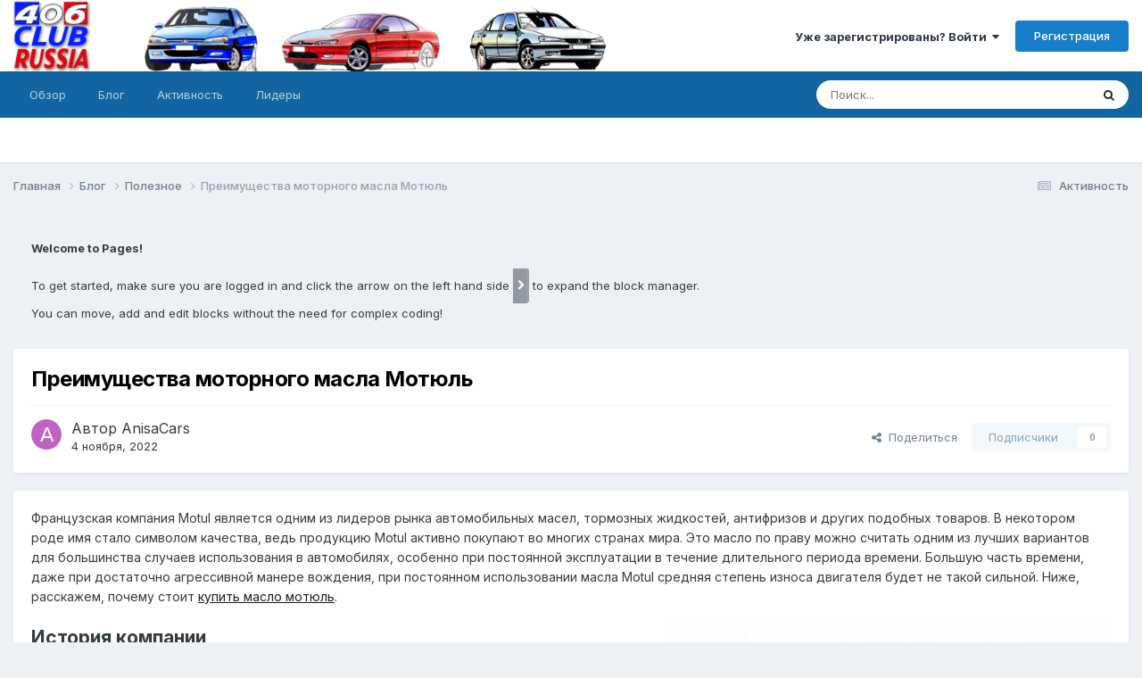

--- FILE ---
content_type: text/html;charset=UTF-8
request_url: https://406-club.ru/blog/useful/preimuschestva-motornogo-masla-motyul-r55/
body_size: 17982
content:
<!DOCTYPE html>
<html lang="ru-RU" dir="ltr">
	<head>
		<meta charset="utf-8">
        
		<title>Преимущества моторного масла Мотюль - Полезное - Клуб Пежо 406 | Peugeot 406 club</title>
		
			<!-- Yandex.Metrika counter -->
<script type="text/javascript" >
   (function(m,e,t,r,i,k,a){m[i]=m[i]||function(){(m[i].a=m[i].a||[]).push(arguments)};
   m[i].l=1*new Date();
   for (var j = 0; j < document.scripts.length; j++) {if (document.scripts[j].src === r) { return; }}
   k=e.createElement(t),a=e.getElementsByTagName(t)[0],k.async=1,k.src=r,a.parentNode.insertBefore(k,a)})
   (window, document, "script", "https://mc.yandex.ru/metrika/tag.js", "ym");

   ym(67817578, "init", {
        clickmap:true,
        trackLinks:true,
        accurateTrackBounce:true
   });
</script>
<noscript><div><img src="https://mc.yandex.ru/watch/67817578" style="position:absolute; left:-9999px;" alt="" /></div></noscript>
<!-- /Yandex.Metrika counter -->
		
		
		
		

	<meta name="viewport" content="width=device-width, initial-scale=1">


	
	


	<meta name="twitter:card" content="summary" />



	
		
			
				<meta property="og:title" content="Преимущества моторного масла Мотюль">
			
		
	

	
		
			
				<meta property="og:type" content="website">
			
		
	

	
		
			
				<meta property="og:url" content="https://406-club.ru/blog/useful/preimuschestva-motornogo-masla-motyul-r55/">
			
		
	

	
		
			
				<meta name="description" content="Французская компания Motul является одним из лидеров рынка автомобильных масел, тормозных жидкостей, антифризов и других подобных товаров. В некотором роде имя стало символом качества, ведь продукцию Motul активно покупают во многих странах мира. Это масло по праву можно считать одним из лучших в...">
			
		
	

	
		
			
				<meta property="og:description" content="Французская компания Motul является одним из лидеров рынка автомобильных масел, тормозных жидкостей, антифризов и других подобных товаров. В некотором роде имя стало символом качества, ведь продукцию Motul активно покупают во многих странах мира. Это масло по праву можно считать одним из лучших в...">
			
		
	

	
		
			
				<meta property="og:updated_time" content="2022-11-04T18:57:03Z">
			
		
	

	
		
			
				<meta property="og:site_name" content="Клуб Пежо 406 | Peugeot 406 club">
			
		
	

	
		
			
				<meta property="og:locale" content="ru_RU">
			
		
	


	
		<link rel="canonical" href="https://406-club.ru/blog/useful/preimuschestva-motornogo-masla-motyul-r55/" />
	

	
		<link as="style" rel="preload" href="https://406-club.ru/applications/core/interface/ckeditor/ckeditor/skins/ips/editor.css?t=N349" />
	




<link rel="manifest" href="https://406-club.ru/manifest.webmanifest/">
<meta name="msapplication-config" content="https://406-club.ru/browserconfig.xml/">
<meta name="msapplication-starturl" content="/">
<meta name="application-name" content="Клуб Пежо 406 | Peugeot 406 club">
<meta name="apple-mobile-web-app-title" content="Клуб Пежо 406 | Peugeot 406 club">

	<meta name="theme-color" content="#ffffff">










<link rel="preload" href="//406-club.ru/applications/core/interface/font/fontawesome-webfont.woff2?v=4.7.0" as="font" crossorigin="anonymous">
		


	<link rel="preconnect" href="https://fonts.googleapis.com">
	<link rel="preconnect" href="https://fonts.gstatic.com" crossorigin>
	
		<link href="https://fonts.googleapis.com/css2?family=Inter:wght@300;400;500;600;700&display=swap" rel="stylesheet">
	



	<link rel='stylesheet' href='https://406-club.ru/uploads/css_built_1/341e4a57816af3ba440d891ca87450ff_framework.css?v=4e52a1ea3c1682249041' media='all'>

	<link rel='stylesheet' href='https://406-club.ru/uploads/css_built_1/05e81b71abe4f22d6eb8d1a929494829_responsive.css?v=4e52a1ea3c1682249041' media='all'>

	<link rel='stylesheet' href='https://406-club.ru/uploads/css_built_1/20446cf2d164adcc029377cb04d43d17_flags.css?v=4e52a1ea3c1682249041' media='all'>

	<link rel='stylesheet' href='https://406-club.ru/uploads/css_built_1/90eb5adf50a8c640f633d47fd7eb1778_core.css?v=4e52a1ea3c1682249041' media='all'>

	<link rel='stylesheet' href='https://406-club.ru/uploads/css_built_1/5a0da001ccc2200dc5625c3f3934497d_core_responsive.css?v=4e52a1ea3c1682249041' media='all'>

	<link rel='stylesheet' href='https://406-club.ru/uploads/css_built_1/9037af43189dec1f1ca4d162227a3350_record.css?v=4e52a1ea3c1682249041' media='all'>

	<link rel='stylesheet' href='https://406-club.ru/uploads/css_built_1/97c0a48072ce601c9764cb6b00a6588a_page.css?v=4e52a1ea3c1682249041' media='all'>





<link rel='stylesheet' href='https://406-club.ru/uploads/css_built_1/258adbb6e4f3e83cd3b355f84e3fa002_custom.css?v=4e52a1ea3c1682249041' media='all'>




		
		

	</head>
	<body class='ipsApp ipsApp_front ipsJS_none ipsClearfix cCmsDatabase_blog' data-controller='core.front.core.app' data-message="" data-pageApp='cms' data-pageLocation='front' data-pageModule='pages' data-pageController='page' data-pageID='55'  data-pageName="blog">
		
        

        

		<a href='#ipsLayout_mainArea' class='ipsHide' title='Перейти к основному содержанию на этой странице' accesskey='m'>Перейти к содержанию</a>
		





		<div id='ipsLayout_header' class='ipsClearfix'>
			<header>
				<div class='ipsLayout_container'>
					


<a href='https://406-club.ru/' id='elLogo' accesskey='1'><img src="https://406-club.ru/uploads/monthly_2021_05/branding.png.1da0592cf8b3925347a327fd89f38cf9.png" alt='Клуб Пежо 406 | Peugeot 406 club'></a>

					
						

	<ul id='elUserNav' class='ipsList_inline cSignedOut ipsResponsive_showDesktop'>
		
        
		
        
        
            
            <li id='elSignInLink'>
                <a href='https://406-club.ru/login/' data-ipsMenu-closeOnClick="false" data-ipsMenu id='elUserSignIn'>
                    Уже зарегистрированы? Войти &nbsp;<i class='fa fa-caret-down'></i>
                </a>
                
<div id='elUserSignIn_menu' class='ipsMenu ipsMenu_auto ipsHide'>
	<form accept-charset='utf-8' method='post' action='https://406-club.ru/login/'>
		<input type="hidden" name="csrfKey" value="e8c1dcf967faee9b40a7e5583319bf94">
		<input type="hidden" name="ref" value="aHR0cHM6Ly80MDYtY2x1Yi5ydS9ibG9nL3VzZWZ1bC9wcmVpbXVzY2hlc3R2YS1tb3Rvcm5vZ28tbWFzbGEtbW90eXVsLXI1NS8=">
		<div data-role="loginForm">
			
			
			
				
<div class="ipsPad ipsForm ipsForm_vertical">
	<h4 class="ipsType_sectionHead">Войти</h4>
	<br><br>
	<ul class='ipsList_reset'>
		<li class="ipsFieldRow ipsFieldRow_noLabel ipsFieldRow_fullWidth">
			
			
				<input type="text" placeholder="Отображаемое имя" name="auth" autocomplete="username">
			
		</li>
		<li class="ipsFieldRow ipsFieldRow_noLabel ipsFieldRow_fullWidth">
			<input type="password" placeholder="Пароль" name="password" autocomplete="current-password">
		</li>
		<li class="ipsFieldRow ipsFieldRow_checkbox ipsClearfix">
			<span class="ipsCustomInput">
				<input type="checkbox" name="remember_me" id="remember_me_checkbox" value="1" checked aria-checked="true">
				<span></span>
			</span>
			<div class="ipsFieldRow_content">
				<label class="ipsFieldRow_label" for="remember_me_checkbox">Запомнить</label>
				<span class="ipsFieldRow_desc">Не рекомендуется для компьютеров с общим доступом</span>
			</div>
		</li>
		<li class="ipsFieldRow ipsFieldRow_fullWidth">
			<button type="submit" name="_processLogin" value="usernamepassword" class="ipsButton ipsButton_primary ipsButton_small" id="elSignIn_submit">Войти</button>
			
				<p class="ipsType_right ipsType_small">
					
						<a href='https://406-club.ru/lostpassword/' data-ipsDialog data-ipsDialog-title='Забыли пароль?'>
					
					Забыли пароль?</a>
				</p>
			
		</li>
	</ul>
</div>
			
		</div>
	</form>
</div>
            </li>
            
        
		
			<li>
				
					<a href='https://406-club.ru/register/' data-ipsDialog data-ipsDialog-size='narrow' data-ipsDialog-title='Регистрация' id='elRegisterButton' class='ipsButton ipsButton_normal ipsButton_primary'>Регистрация</a>
				
			</li>
		
	</ul>

						
<ul class='ipsMobileHamburger ipsList_reset ipsResponsive_hideDesktop'>
	<li data-ipsDrawer data-ipsDrawer-drawerElem='#elMobileDrawer'>
		<a href='#'>
			
			
				
			
			
			
			<i class='fa fa-navicon'></i>
		</a>
	</li>
</ul>
					
				</div>
			</header>
			

	<nav data-controller='core.front.core.navBar' class=' ipsResponsive_showDesktop'>
		<div class='ipsNavBar_primary ipsLayout_container '>
			<ul data-role="primaryNavBar" class='ipsClearfix'>
				


	
		
		
		<li  id='elNavSecondary_1' data-role="navBarItem" data-navApp="core" data-navExt="CustomItem">
			
			
				<a href="https://406-club.ru"  data-navItem-id="1" >
					Обзор<span class='ipsNavBar_active__identifier'></span>
				</a>
			
			
				<ul class='ipsNavBar_secondary ipsHide' data-role='secondaryNavBar'>
					


	
	

	
		
		
		<li  id='elNavSecondary_10' data-role="navBarItem" data-navApp="forums" data-navExt="Forums">
			
			
				<a href="https://406-club.ru"  data-navItem-id="10" >
					Форумы<span class='ipsNavBar_active__identifier'></span>
				</a>
			
			
		</li>
	
	

	
		
		
		<li  id='elNavSecondary_11' data-role="navBarItem" data-navApp="calendar" data-navExt="Calendar">
			
			
				<a href="https://406-club.ru/events/"  data-navItem-id="11" >
					Календарь<span class='ipsNavBar_active__identifier'></span>
				</a>
			
			
		</li>
	
	

	
	

	
		
		
		<li  id='elNavSecondary_13' data-role="navBarItem" data-navApp="core" data-navExt="StaffDirectory">
			
			
				<a href="https://406-club.ru/staff/"  data-navItem-id="13" >
					Модераторы<span class='ipsNavBar_active__identifier'></span>
				</a>
			
			
		</li>
	
	

	
		
		
		<li  id='elNavSecondary_14' data-role="navBarItem" data-navApp="core" data-navExt="OnlineUsers">
			
			
				<a href="https://406-club.ru/online/"  data-navItem-id="14" >
					Пользователи онлайн<span class='ipsNavBar_active__identifier'></span>
				</a>
			
			
		</li>
	
	

	
		
		
		<li  id='elNavSecondary_15' data-role="navBarItem" data-navApp="core" data-navExt="Leaderboard">
			
			
				<a href="https://406-club.ru/leaderboard/"  data-navItem-id="15" >
					Лидеры<span class='ipsNavBar_active__identifier'></span>
				</a>
			
			
		</li>
	
	

					<li class='ipsHide' id='elNavigationMore_1' data-role='navMore'>
						<a href='#' data-ipsMenu data-ipsMenu-appendTo='#elNavigationMore_1' id='elNavigationMore_1_dropdown'>Больше <i class='fa fa-caret-down'></i></a>
						<ul class='ipsHide ipsMenu ipsMenu_auto' id='elNavigationMore_1_dropdown_menu' data-role='moreDropdown'></ul>
					</li>
				</ul>
			
		</li>
	
	

	
		
		
		<li  id='elNavSecondary_17' data-role="navBarItem" data-navApp="core" data-navExt="CustomItem">
			
			
				<a href="https://406-club.ru/blog/" target='_blank' rel="noopener" data-navItem-id="17" >
					Блог<span class='ipsNavBar_active__identifier'></span>
				</a>
			
			
		</li>
	
	

	
		
		
		<li  id='elNavSecondary_2' data-role="navBarItem" data-navApp="core" data-navExt="CustomItem">
			
			
				<a href="https://406-club.ru/discover/"  data-navItem-id="2" >
					Активность<span class='ipsNavBar_active__identifier'></span>
				</a>
			
			
				<ul class='ipsNavBar_secondary ipsHide' data-role='secondaryNavBar'>
					


	
		
		
		<li  id='elNavSecondary_4' data-role="navBarItem" data-navApp="core" data-navExt="AllActivity">
			
			
				<a href="https://406-club.ru/discover/"  data-navItem-id="4" >
					Активность<span class='ipsNavBar_active__identifier'></span>
				</a>
			
			
		</li>
	
	

	
	

	
	

	
	

	
		
		
		<li  id='elNavSecondary_8' data-role="navBarItem" data-navApp="core" data-navExt="Search">
			
			
				<a href="https://406-club.ru/search/"  data-navItem-id="8" >
					Поиск<span class='ipsNavBar_active__identifier'></span>
				</a>
			
			
		</li>
	
	

	
	

					<li class='ipsHide' id='elNavigationMore_2' data-role='navMore'>
						<a href='#' data-ipsMenu data-ipsMenu-appendTo='#elNavigationMore_2' id='elNavigationMore_2_dropdown'>Больше <i class='fa fa-caret-down'></i></a>
						<ul class='ipsHide ipsMenu ipsMenu_auto' id='elNavigationMore_2_dropdown_menu' data-role='moreDropdown'></ul>
					</li>
				</ul>
			
		</li>
	
	

	
		
		
		<li  id='elNavSecondary_16' data-role="navBarItem" data-navApp="core" data-navExt="Leaderboard">
			
			
				<a href="https://406-club.ru/leaderboard/"  data-navItem-id="16" >
					Лидеры<span class='ipsNavBar_active__identifier'></span>
				</a>
			
			
		</li>
	
	

				<li class='ipsHide' id='elNavigationMore' data-role='navMore'>
					<a href='#' data-ipsMenu data-ipsMenu-appendTo='#elNavigationMore' id='elNavigationMore_dropdown'>Больше</a>
					<ul class='ipsNavBar_secondary ipsHide' data-role='secondaryNavBar'>
						<li class='ipsHide' id='elNavigationMore_more' data-role='navMore'>
							<a href='#' data-ipsMenu data-ipsMenu-appendTo='#elNavigationMore_more' id='elNavigationMore_more_dropdown'>Больше <i class='fa fa-caret-down'></i></a>
							<ul class='ipsHide ipsMenu ipsMenu_auto' id='elNavigationMore_more_dropdown_menu' data-role='moreDropdown'></ul>
						</li>
					</ul>
				</li>
			</ul>
			

	<div id="elSearchWrapper">
		<div id='elSearch' data-controller="core.front.core.quickSearch">
			<form accept-charset='utf-8' action='//406-club.ru/search/?do=quicksearch' method='post'>
                <input type='search' id='elSearchField' placeholder='Поиск...' name='q' autocomplete='off' aria-label='Поиск'>
                <details class='cSearchFilter'>
                    <summary class='cSearchFilter__text'></summary>
                    <ul class='cSearchFilter__menu'>
                        
                        <li><label><input type="radio" name="type" value="all" ><span class='cSearchFilter__menuText'>Везде</span></label></li>
                        
                            
                                <li><label><input type="radio" name="type" value='contextual_{&quot;type&quot;:&quot;cms_records1&quot;,&quot;nodes&quot;:2}' checked><span class='cSearchFilter__menuText'>Эта категория</span></label></li>
                            
                                <li><label><input type="radio" name="type" value='contextual_{&quot;type&quot;:&quot;cms_records1&quot;,&quot;item&quot;:55}' checked><span class='cSearchFilter__menuText'>Это Запись</span></label></li>
                            
                        
                        
                            <li><label><input type="radio" name="type" value="core_statuses_status"><span class='cSearchFilter__menuText'>Обновления статусов</span></label></li>
                        
                            <li><label><input type="radio" name="type" value="forums_topic"><span class='cSearchFilter__menuText'>Темы</span></label></li>
                        
                            <li><label><input type="radio" name="type" value="calendar_event"><span class='cSearchFilter__menuText'>События</span></label></li>
                        
                            <li><label><input type="radio" name="type" value="cms_pages_pageitem"><span class='cSearchFilter__menuText'>Страницы</span></label></li>
                        
                            <li><label><input type="radio" name="type" value="cms_records1"><span class='cSearchFilter__menuText'>Записи</span></label></li>
                        
                            <li><label><input type="radio" name="type" value="core_members"><span class='cSearchFilter__menuText'>Пользователи</span></label></li>
                        
                    </ul>
                </details>
				<button class='cSearchSubmit' type="submit" aria-label='Поиск'><i class="fa fa-search"></i></button>
			</form>
		</div>
	</div>

		</div>
	</nav>

			
<ul id='elMobileNav' class='ipsResponsive_hideDesktop' data-controller='core.front.core.mobileNav'>
	
		
			
			
				
				
			
				
					<li id='elMobileBreadcrumb'>
						<a href='https://406-club.ru/blog/useful/'>
							<span>Полезное</span>
						</a>
					</li>
				
				
			
				
				
			
		
	
	
	
	<li >
		<a data-action="defaultStream" href='https://406-club.ru/discover/'><i class="fa fa-newspaper-o" aria-hidden="true"></i></a>
	</li>

	

	
		<li class='ipsJS_show'>
			<a href='https://406-club.ru/search/'><i class='fa fa-search'></i></a>
		</li>
	
</ul>
		</div>
		<main id='ipsLayout_body' class='ipsLayout_container'>
			<div id='ipsLayout_contentArea'>
				<div id='ipsLayout_contentWrapper'>
					
<nav class='ipsBreadcrumb ipsBreadcrumb_top ipsFaded_withHover'>
	

	<ul class='ipsList_inline ipsPos_right'>
		
		<li >
			<a data-action="defaultStream" class='ipsType_light '  href='https://406-club.ru/discover/'><i class="fa fa-newspaper-o" aria-hidden="true"></i> <span>Активность</span></a>
		</li>
		
	</ul>

	<ul data-role="breadcrumbList">
		<li>
			<a title="Главная" href='https://406-club.ru/'>
				<span>Главная <i class='fa fa-angle-right'></i></span>
			</a>
		</li>
		
		
			<li>
				
					<a href='https://406-club.ru/blog/'>
						<span>Блог <i class='fa fa-angle-right' aria-hidden="true"></i></span>
					</a>
				
			</li>
		
			<li>
				
					<a href='https://406-club.ru/blog/useful/'>
						<span>Полезное <i class='fa fa-angle-right' aria-hidden="true"></i></span>
					</a>
				
			</li>
		
			<li>
				
					Преимущества моторного масла Мотюль
				
			</li>
		
	</ul>
</nav>
					
					<div id='ipsLayout_mainArea'>
						<!-- Yandex.RTB R-A-887354-1 -->
<div id="yandex_rtb_R-A-887354-1"></div>
<script type="text/javascript">
    (function(w, d, n, s, t) {
        w[n] = w[n] || [];
        w[n].push(function() {
            Ya.Context.AdvManager.render({
                blockId: "R-A-887354-1",
                renderTo: "yandex_rtb_R-A-887354-1",
                async: true
            });
        });
        t = d.getElementsByTagName("script")[0];
        s = d.createElement("script");
        s.type = "text/javascript";
        s.src = "//an.yandex.ru/system/context.js";
        s.async = true;
        t.parentNode.insertBefore(s, t);
    })(this, this.document, "yandexContextAsyncCallbacks");
</script>
						
						
						

	




						
<div id="elCmsPageWrap" data-pageid="1">

<div>
	

	<div class='cWidgetContainer '  data-role='widgetReceiver' data-orientation='horizontal' data-widgetArea='col1'>
		<ul class='ipsList_reset'>
			
				
				<li class='ipsWidget ipsWidget_horizontal ' data-blockTitle="WYSIWYG Редактор" data-blockID='app_cms_Wysiwyg_121212738' data-blockConfig="true" data-blockErrorMessage="Этот блок не может быть показан. Причиной этому может быть необходимость его настройки, либо он будет отображён после перезагрузки этой страницы." data-controller='core.front.widgets.block' >
<div class='ipsWidget_inner ipsPad ipsType_richText' data-controller='core.front.core.lightboxedImages'>
			<p>
			<strong>Welcome to Pages!</strong>
		</p>
		<p>
			To get started, make sure you are logged in and click the arrow on the left hand side <img src="https://406-club.ru/applications/cms/interface/default/block_arrow.png" alt="Block Manager"> to expand the block manager.
			<br>
			You can move, add and edit blocks without the need for complex coding!
		</p>
</div>
</li>
				
				<li class=' ipsResponsive_block ' data-blockTitle="База данных" data-blockID='app_cms_Database_776448390' data-blockConfig="true" data-blockErrorMessage="Этот блок не может быть показан. Причиной этому может быть необходимость его настройки, либо он будет отображён после перезагрузки этой страницы." data-controller='core.front.widgets.block' >
<div class='ipsPageHeader ipsBox ipsResponsive_pull ipsPadding ipsClearfix'>
	<div class='ipsFlex ipsFlex-ai:center ipsFlex-fw:wrap ipsGap:4'>
		<div class='ipsFlex-flex:11'>
			<h1 class='ipsType_pageTitle ipsContained_container'>
				

				
				
				
				
					<span class='ipsType_break ipsContained'>Преимущества моторного масла Мотюль</span>
				
			</h1>
			
		</div>
		<div class='ipsFlex-flex:00'>
			
		</div>
	</div>

	<hr class='ipsHr'>
	<div class='ipsPageHeader__meta ipsFlex ipsFlex-jc:between ipsFlex-ai:center ipsFlex-fw:wrap ipsGap:3'>
		<div class='ipsFlex-flex:11'>
			<div class='ipsPhotoPanel ipsPhotoPanel_tiny ipsClearfix'>
				


	<a href="https://406-club.ru/profile/14898-anisacars/" rel="nofollow" data-ipsHover data-ipsHover-width="370" data-ipsHover-target="https://406-club.ru/profile/14898-anisacars/?do=hovercard" class="ipsUserPhoto ipsUserPhoto_tiny" title="Перейти в профиль AnisaCars">
		<img src='data:image/svg+xml,%3Csvg%20xmlns%3D%22http%3A%2F%2Fwww.w3.org%2F2000%2Fsvg%22%20viewBox%3D%220%200%201024%201024%22%20style%3D%22background%3A%23c062c4%22%3E%3Cg%3E%3Ctext%20text-anchor%3D%22middle%22%20dy%3D%22.35em%22%20x%3D%22512%22%20y%3D%22512%22%20fill%3D%22%23ffffff%22%20font-size%3D%22700%22%20font-family%3D%22-apple-system%2C%20BlinkMacSystemFont%2C%20Roboto%2C%20Helvetica%2C%20Arial%2C%20sans-serif%22%3EA%3C%2Ftext%3E%3C%2Fg%3E%3C%2Fsvg%3E' alt='AnisaCars' loading="lazy">
	</a>

				<div>
					<p class='ipsType_reset ipsType_large ipsType_blendLinks'>
						Автор 


<a href='https://406-club.ru/profile/14898-anisacars/' rel="nofollow" data-ipsHover data-ipsHover-width='370' data-ipsHover-target='https://406-club.ru/profile/14898-anisacars/?do=hovercard&amp;referrer=https%253A%252F%252F406-club.ru%252Fblog%252Fuseful%252Fpreimuschestva-motornogo-masla-motyul-r55%252F' title="Перейти в профиль AnisaCars" class="ipsType_break">AnisaCars</a>
						
						
					</p>
					<ul class='ipsList_inline'>
						<li><time datetime='2022-11-04T18:57:03Z' title='04.11.2022 18:57 ' data-short='3 г'>4 ноября, 2022</time></li>
						
					</ul>
				</div>
			</div>
		</div>
		<div class='ipsFlex-flex:00 ipsResponsive_hidePhone'>
			<div class='ipsShareLinks'>
				
					


    <a href='#elShareItem_2023460263_menu' id='elShareItem_2023460263' data-ipsMenu class='ipsShareButton ipsButton ipsButton_verySmall ipsButton_link ipsButton_link--light'>
        <span><i class='fa fa-share-alt'></i></span> &nbsp;Поделиться
    </a>

    <div class='ipsPadding ipsMenu ipsMenu_auto ipsHide' id='elShareItem_2023460263_menu' data-controller="core.front.core.sharelink">
        <ul class='ipsList_inline'>
            
                <li>
<a href="https://twitter.com/share?url=https%3A%2F%2F406-club.ru%2Fblog%2Fuseful%2Fpreimuschestva-motornogo-masla-motyul-r55%2F" class="cShareLink cShareLink_twitter" target="_blank" data-role="shareLink" title='Поделиться в Twitter' data-ipsTooltip rel='nofollow noopener'>
	<i class="fa fa-twitter"></i>
</a></li>
            
                <li>
<a href="https://www.facebook.com/sharer/sharer.php?u=https%3A%2F%2F406-club.ru%2Fblog%2Fuseful%2Fpreimuschestva-motornogo-masla-motyul-r55%2F" class="cShareLink cShareLink_facebook" target="_blank" data-role="shareLink" title='Поделиться в Facebook' data-ipsTooltip rel='noopener nofollow'>
	<i class="fa fa-facebook"></i>
</a></li>
            
                <li>
<a href="mailto:?subject=%D0%9F%D1%80%D0%B5%D0%B8%D0%BC%D1%83%D1%89%D0%B5%D1%81%D1%82%D0%B2%D0%B0%20%D0%BC%D0%BE%D1%82%D0%BE%D1%80%D0%BD%D0%BE%D0%B3%D0%BE%20%D0%BC%D0%B0%D1%81%D0%BB%D0%B0%20%D0%9C%D0%BE%D1%82%D1%8E%D0%BB%D1%8C&body=https%3A%2F%2F406-club.ru%2Fblog%2Fuseful%2Fpreimuschestva-motornogo-masla-motyul-r55%2F" rel='nofollow' class='cShareLink cShareLink_email' title='Поделиться по email' data-ipsTooltip>
	<i class="fa fa-envelope"></i>
</a></li>
            
                <li>
<a href="https://pinterest.com/pin/create/button/?url=https://406-club.ru/blog/useful/preimuschestva-motornogo-masla-motyul-r55/&amp;media=" class="cShareLink cShareLink_pinterest" rel="nofollow noopener" target="_blank" data-role="shareLink" title='Поделиться в Pinterest' data-ipsTooltip>
	<i class="fa fa-pinterest"></i>
</a></li>
            
        </ul>
        
            <hr class='ipsHr'>
            <button class='ipsHide ipsButton ipsButton_verySmall ipsButton_light ipsButton_fullWidth ipsMargin_top:half' data-controller='core.front.core.webshare' data-role='webShare' data-webShareTitle='Преимущества моторного масла Мотюль' data-webShareText='Преимущества моторного масла Мотюль' data-webShareUrl='https://406-club.ru/blog/useful/preimuschestva-motornogo-masla-motyul-r55/'>Поделиться</button>
        
    </div>

				
				



				

<div data-followApp='cms' data-followArea='records1' data-followID='55' data-controller='core.front.core.followButton'>
	

	<a href='https://406-club.ru/login/' rel="nofollow" class="ipsFollow ipsPos_middle ipsButton ipsButton_light ipsButton_verySmall ipsButton_disabled" data-role="followButton" data-ipsTooltip title='Авторизация'>
		<span>Подписчики</span>
		<span class='ipsCommentCount'>0</span>
	</a>

</div>
			</div>
		</div>
	</div>
</div>


	



<article class='ipsContained ipsSpacer_top ipsBox ipsResponsive_pull'>
	<div class='ipsClearfix ipsPadding '>
		
		<section class="ipsType_richText ipsContained ipsType_normal" data-controller='core.front.core.lightboxedImages'><p>
	Французская компания Motul является одним из лидеров рынка автомобильных масел, тормозных жидкостей, антифризов и других подобных товаров. В некотором роде имя стало символом качества, ведь продукцию Motul активно покупают во многих странах мира. Это масло по праву можно считать одним из лучших вариантов для большинства случаев использования в автомобилях, особенно при постоянной эксплуатации в течение длительного периода времени. Большую часть времени, даже при достаточно агрессивной манере вождения, при постоянном использовании масла Motul средняя степень износа двигателя будет не такой сильной. Ниже, расскажем, почему стоит <a href="https://motul-market.ru" rel="external nofollow">купить масло мотюль</a>.
</p>

<p>
	<img alt="244aa7df75f55e60d59644fe3d2a80cd.jpeg" class="ipsImage ipsImage_thumbnailed ipsAttachLink_image ipsAttachLink_right" data-fileid="11715" data-ratio="100.00" data-unique="eb2os1n0h" style="width: 500px; height: auto; float: right;" width="600" src="https://406-club.ru/uploads/monthly_2022_11/244aa7df75f55e60d59644fe3d2a80cd.jpeg.0437018f772dd09c0fc892e50c9ec1a3.jpeg"></p>

<h2>
	История компании
</h2>

<p>
	В настоящее время Motul является одной из старейших компаний по производству смазочных материалов в мире. Компания была основана в США в середине 19 века. Спустя почти столетие после основания компания переехала во Францию, где до сих пор производит высококачественные моторные и трансмиссионные масла. Карьерный рост компании начался с производства смазочных материалов для судов и тепловозов. Через некоторое время Motul начала разрабатывать новые авиационные масла во время Второй мировой войны. Только в середине 20-го века компания серьезно занялась разработкой масел для двигателей внутреннего сгорания в автомобилях.
</p>

<h2>
	Преимущества моторного масла Мотюль
</h2>

<p>
	Производитель Motul имеет ряд явных преимуществ перед конкурентами:
</p>

<ul><li>
		Во-первых, компания открыла один из первых собственных заводов по производству моторных масел, быстро заняв лидирующие позиции среди других производителей.
	</li>
	<li>
		Масло Motul производится на заводе, расположенном во Франции. Это гарантия неизменно высокого качества.
	</li>
	<li>
		Широкий ассортимент продукции, масло Motul можно выбрать для двигателей автомобилей и мотоциклов, судовых двигателей, скутеров, квадроциклов и других видов оборудования.
	</li>
	<li>
		Продукция компании пользуется высокой репутацией в автомобильном, автоспорте и других спортивных мероприятиях с использованием различной техники (катера, снегоходы и т.д.).
	</li>
</ul><p>
	Спортивная статистика, отзывы водителей и владельцев – лучшее доказательство высокого качества смазочных материалов французского производителя Motul. Выбирайте моторное масло в зависимости от марки автомобиля, чтобы максимально защитить силовую установку, увеличить интервалы замены и снизить расход топлива.
</p>

<p style="text-align: center;">
	<iframe allow="accelerometer; autoplay; clipboard-write; encrypted-media; gyroscope; picture-in-picture; web-share" allowfullscreen="" frameborder="0" height="315" src="https://406-club.ru/applications/core/interface/index.html" title="YouTube video player" width="560" data-embed-src="https://www.youtube.com/embed/s4ZXzKKUg4s"></iframe>
</p>
</section>
		
		
		
		
	</div>
	
	
	<div class='ipsItemControls'>
		
			

	<div data-controller='core.front.core.reaction' class='ipsItemControls_right ipsClearfix '>	
		<div class='ipsReact ipsPos_right'>
			
				
				<div class='ipsReact_blurb ipsHide' data-role='reactionBlurb'>
					
				</div>
			
			
			
		</div>
	</div>

		
		<ul class='ipsComment_controls ipsClearfix ipsItemControls_left'>
			
				<li><a href='https://406-club.ru/blog/useful/preimuschestva-motornogo-masla-motyul-r55/?do=report&amp;d=1&amp;id=55' class='ipsButton ipsButton_link ipsButton_verySmall ipsButton_fullWidth' data-ipsDialog data-ipsDialog-size='medium' data-ipsDialog-title="Пожаловаться на Запись" data-ipsDialog-remoteSubmit data-ipsDialog-flashMessage="Спасибо за вашу жалобу" title="Пожаловаться на Запись">Пожаловаться на Запись</a></li>
			
			
			
		</ul>
	</div>
</article>

<div class='ipsBox ipsPadding ipsResponsive_pull ipsResponsive_showPhone ipsMargin_top'>
	<div class='ipsShareLinks'>
		
			


    <a href='#elShareItem_675530796_menu' id='elShareItem_675530796' data-ipsMenu class='ipsShareButton ipsButton ipsButton_verySmall ipsButton_light '>
        <span><i class='fa fa-share-alt'></i></span> &nbsp;Поделиться
    </a>

    <div class='ipsPadding ipsMenu ipsMenu_auto ipsHide' id='elShareItem_675530796_menu' data-controller="core.front.core.sharelink">
        <ul class='ipsList_inline'>
            
                <li>
<a href="https://twitter.com/share?url=https%3A%2F%2F406-club.ru%2Fblog%2Fuseful%2Fpreimuschestva-motornogo-masla-motyul-r55%2F" class="cShareLink cShareLink_twitter" target="_blank" data-role="shareLink" title='Поделиться в Twitter' data-ipsTooltip rel='nofollow noopener'>
	<i class="fa fa-twitter"></i>
</a></li>
            
                <li>
<a href="https://www.facebook.com/sharer/sharer.php?u=https%3A%2F%2F406-club.ru%2Fblog%2Fuseful%2Fpreimuschestva-motornogo-masla-motyul-r55%2F" class="cShareLink cShareLink_facebook" target="_blank" data-role="shareLink" title='Поделиться в Facebook' data-ipsTooltip rel='noopener nofollow'>
	<i class="fa fa-facebook"></i>
</a></li>
            
                <li>
<a href="mailto:?subject=%D0%9F%D1%80%D0%B5%D0%B8%D0%BC%D1%83%D1%89%D0%B5%D1%81%D1%82%D0%B2%D0%B0%20%D0%BC%D0%BE%D1%82%D0%BE%D1%80%D0%BD%D0%BE%D0%B3%D0%BE%20%D0%BC%D0%B0%D1%81%D0%BB%D0%B0%20%D0%9C%D0%BE%D1%82%D1%8E%D0%BB%D1%8C&body=https%3A%2F%2F406-club.ru%2Fblog%2Fuseful%2Fpreimuschestva-motornogo-masla-motyul-r55%2F" rel='nofollow' class='cShareLink cShareLink_email' title='Поделиться по email' data-ipsTooltip>
	<i class="fa fa-envelope"></i>
</a></li>
            
                <li>
<a href="https://pinterest.com/pin/create/button/?url=https://406-club.ru/blog/useful/preimuschestva-motornogo-masla-motyul-r55/&amp;media=" class="cShareLink cShareLink_pinterest" rel="nofollow noopener" target="_blank" data-role="shareLink" title='Поделиться в Pinterest' data-ipsTooltip>
	<i class="fa fa-pinterest"></i>
</a></li>
            
        </ul>
        
            <hr class='ipsHr'>
            <button class='ipsHide ipsButton ipsButton_verySmall ipsButton_light ipsButton_fullWidth ipsMargin_top:half' data-controller='core.front.core.webshare' data-role='webShare' data-webShareTitle='Преимущества моторного масла Мотюль' data-webShareText='Преимущества моторного масла Мотюль' data-webShareUrl='https://406-club.ru/blog/useful/preimuschestva-motornogo-masla-motyul-r55/'>Поделиться</button>
        
    </div>

		
		

<div data-followApp='cms' data-followArea='records1' data-followID='55' data-controller='core.front.core.followButton'>
	

	<a href='https://406-club.ru/login/' rel="nofollow" class="ipsFollow ipsPos_middle ipsButton ipsButton_light ipsButton_verySmall ipsButton_disabled" data-role="followButton" data-ipsTooltip title='Авторизация'>
		<span>Подписчики</span>
		<span class='ipsCommentCount'>0</span>
	</a>

</div>
		
	</div>
</div>

<div class='ipsPager ipsSpacer_top'>
	<div class="ipsPager_prev">
		
			<a href="https://406-club.ru/blog/useful/" title="Перейти к Полезное" rel="up">
				<span class="ipsPager_type">Перейти к записи</span>
			</a>
		
	</div>
	
</div>

<br>

	<a id="replies"></a>
	<h2 class='ipsHide'>Обратная связь</h2>
	<div class='ipsResponsive_pull'>
		
<div data-controller='core.front.core.commentsWrapper' data-tabsId='2883b02ba72b102a3883ab929e4abc58'>
	
<div class='ipsTabs ipsClearfix' id='elTabs_2883b02ba72b102a3883ab929e4abc58' data-ipsTabBar data-ipsTabBar-contentArea='#ipsTabs_content_2883b02ba72b102a3883ab929e4abc58' >
	<a href='#elTabs_2883b02ba72b102a3883ab929e4abc58' ></a>
	<ul role='tablist'>
		
			<li>
				<a href='https://406-club.ru/blog/useful/preimuschestva-motornogo-masla-motyul-r55/?tab=comments' id='2883b02ba72b102a3883ab929e4abc58_tab_comments' class="ipsTabs_item ipsTabs_activeItem" title='0 комментариев' role="tab" aria-selected="true">
					0 комментариев
				</a>
			</li>
		
	</ul>
</div>
<section id='ipsTabs_content_2883b02ba72b102a3883ab929e4abc58' class='ipsTabs_panels ipsTabs_contained'>
	
		
			<div id='ipsTabs_elTabs_2883b02ba72b102a3883ab929e4abc58_2883b02ba72b102a3883ab929e4abc58_tab_comments_panel' class="ipsTabs_panel" aria-labelledby="2883b02ba72b102a3883ab929e4abc58_tab_comments" aria-hidden="false">
				
<div data-controller='core.front.core.commentFeed, core.front.core.ignoredComments' data-autoPoll data-commentsType='comments' data-baseURL='https://406-club.ru/blog/useful/preimuschestva-motornogo-masla-motyul-r55/' data-lastPage data-feedID='records1-55' id='comments'>

	

<div data-controller='core.front.core.recommendedComments' data-url='https://406-club.ru/blog/useful/preimuschestva-motornogo-masla-motyul-r55/?tab=comments&amp;recommended=comments' class='ipsRecommendedComments ipsHide'>
	<div data-role="recommendedComments">
		<h2 class='ipsType_sectionHead ipsType_large ipsType_bold ipsMargin_bottom'>Рекомендуемые комментарии</h2>
		
	</div>
</div>
	





	

	<div data-role='commentFeed' data-controller='core.front.core.moderation'>
		
			<p class='ipsType_normal ipsType_light ipsType_reset' data-role='noComments'>Комментариев нет</p>
		
	</div>
	
	
		<br><br>
		<div class='ipsAreaBackground ipsPad' data-role='replyArea'>
			
				
				

	
		<div class='ipsPadding_bottom ipsBorder_bottom ipsMargin_bottom cGuestTeaser'>
			<h2 class='ipsType_pageTitle'>Присоединяйтесь к обсуждению</h2>
			<p class='ipsType_normal ipsType_reset'>
	
				
					Вы можете написать сейчас и зарегистрироваться позже.
				
				Если у вас есть аккаунт, <a class='ipsType_brandedLink' href='https://406-club.ru/login/' data-ipsDialog data-ipsDialog-size='medium' data-ipsDialog-title='Авторизация'>авторизуйтесь</a>, чтобы опубликовать от имени своего аккаунта.
				
			</p>
	
		</div>
	


<form accept-charset='utf-8' class="ipsForm ipsForm_vertical" action="https://406-club.ru/blog/useful/preimuschestva-motornogo-masla-motyul-r55/" method="post" enctype="multipart/form-data">
	<input type="hidden" name="commentform_55_submitted" value="1">
	
		<input type="hidden" name="csrfKey" value="e8c1dcf967faee9b40a7e5583319bf94">
	
		<input type="hidden" name="_contentReply" value="1">
	
		<input type="hidden" name="captcha_field" value="1">
	
	
		<input type="hidden" name="MAX_FILE_SIZE" value="2097152">
		<input type="hidden" name="plupload" value="8fec6d2f6edd8d19e1969a0f13a680cb">
	
	<div class='ipsComposeArea ipsComposeArea_withPhoto ipsClearfix ipsContained'>
		<div data-role='whosTyping' class='ipsHide ipsMargin_bottom'></div>
		<div class='ipsPos_left ipsResponsive_hidePhone ipsResponsive_block'>

	<span class='ipsUserPhoto ipsUserPhoto_small '>
		<img src='https://406-club.ru/uploads/set_resources_1/84c1e40ea0e759e3f1505eb1788ddf3c_default_photo.png' alt='Гость' loading="lazy">
	</span>
</div>
		<div class='ipsComposeArea_editor'>
			
				
					
				
					
						<ul class='ipsForm ipsForm_horizontal ipsMargin_bottom:half' data-ipsEditor-toolList>
							<li class='ipsFieldRow ipsFieldRow_fullWidth'>
								


	<input
		type="email"
		name="guest_email"
		value=""
		id="elInput_guest_email"
		aria-required='true'
		
		
		
		placeholder='Ваш e-mail (не будет показан другим)'
		
		autocomplete="email"
	>
	
	
	

								
							</li>
						</ul>
					
				
					
				
			
			
				
					
						
							
						
						

<div class='ipsType_normal ipsType_richText ipsType_break' data-ipsEditor data-ipsEditor-controller="https://406-club.ru/index.php?app=core&amp;module=system&amp;controller=editor" data-ipsEditor-minimized data-ipsEditor-toolbars='{&quot;desktop&quot;:[{&quot;name&quot;:&quot;row1&quot;,&quot;items&quot;:[&quot;Bold&quot;,&quot;Italic&quot;,&quot;Underline&quot;,&quot;Strike&quot;,&quot;-&quot;,&quot;ipsLink&quot;,&quot;Ipsquote&quot;,&quot;ipsCode&quot;,&quot;ipsEmoticon&quot;,&quot;-&quot;,&quot;BulletedList&quot;,&quot;NumberedList&quot;,&quot;-&quot;,&quot;JustifyLeft&quot;,&quot;JustifyCenter&quot;,&quot;JustifyRight&quot;,&quot;-&quot;,&quot;TextColor&quot;,&quot;FontSize&quot;,&quot;-&quot;,&quot;custom-5f55bc795e77727c66db9c184a281f92&quot;,&quot;ipsPreview&quot;]},&quot;\/&quot;],&quot;tablet&quot;:[{&quot;name&quot;:&quot;row1&quot;,&quot;items&quot;:[&quot;Bold&quot;,&quot;Italic&quot;,&quot;Underline&quot;,&quot;-&quot;,&quot;ipsLink&quot;,&quot;Ipsquote&quot;,&quot;ipsEmoticon&quot;,&quot;-&quot;,&quot;BulletedList&quot;,&quot;NumberedList&quot;,&quot;-&quot;,&quot;ipsPreview&quot;]},&quot;\/&quot;],&quot;phone&quot;:[{&quot;name&quot;:&quot;row1&quot;,&quot;items&quot;:[&quot;Bold&quot;,&quot;Italic&quot;,&quot;Underline&quot;,&quot;-&quot;,&quot;ipsEmoticon&quot;,&quot;-&quot;,&quot;ipsLink&quot;,&quot;-&quot;,&quot;ipsPreview&quot;]},&quot;\/&quot;]}' data-ipsEditor-extraPlugins='custom-5f55bc795e77727c66db9c184a281f92' data-ipsEditor-postKey="112832a5bb2d9e7c361e100d34d2b631" data-ipsEditor-autoSaveKey="reply-cms/records1-55"  data-ipsEditor-skin="ips" data-ipsEditor-name="content_record_form_comment_55" data-ipsEditor-pasteBehaviour='rich'  data-ipsEditor-ipsPlugins="ipsautolink,ipsautosave,ipsctrlenter,ipscode,ipscontextmenu,ipsemoticon,ipsimage,ipslink,ipsmentions,ipspage,ipspaste,ipsquote,ipsspoiler,ipsautogrow,ipssource,removeformat,ipspreview" data-ipsEditor-contentClass='IPS\cms\Records1' data-ipsEditor-contentId='55'>
    <div data-role='editorComposer'>
		<noscript>
			<textarea name="content_record_form_comment_55_noscript" rows="15"></textarea>
		</noscript>
		<div class="ipsHide norewrite" data-role="mainEditorArea">
			<textarea name="content_record_form_comment_55" data-role='contentEditor' class="ipsHide" tabindex='1'></textarea>
		</div>
		
			<div class='ipsComposeArea_dummy ipsJS_show' tabindex='1'><i class='fa fa-comment-o'></i> Добавить комментарий...</div>
		
		<div class="ipsHide ipsComposeArea_editorPaste" data-role="pasteMessage">
			<p class='ipsType_reset ipsPad_half'>
				
					<a class="ipsPos_right ipsType_normal ipsCursor_pointer ipsComposeArea_editorPasteSwitch" data-action="keepPasteFormatting" title='Оставить форматирование' data-ipsTooltip>&times;</a>
					<i class="fa fa-info-circle"></i>&nbsp; Вставлено с форматированием. &nbsp;&nbsp;<a class='ipsCursor_pointer' data-action="removePasteFormatting">Вставить как обычный текст</a>
				
			</p>
		</div>
		<div class="ipsHide ipsComposeArea_editorPaste" data-role="emoticonMessage">
			<p class='ipsType_reset ipsPad_half'>
				<i class="fa fa-info-circle"></i>&nbsp; Разрешено использовать не более 75 эмодзи.
			</p>
		</div>
		<div class="ipsHide ipsComposeArea_editorPaste" data-role="embedMessage">
			<p class='ipsType_reset ipsPad_half'>
				<a class="ipsPos_right ipsType_normal ipsCursor_pointer ipsComposeArea_editorPasteSwitch" data-action="keepEmbeddedMedia" title='Оставить контент встроенным' data-ipsTooltip>&times;</a>
				<i class="fa fa-info-circle"></i>&nbsp; Ваша ссылка была автоматически встроена. &nbsp;&nbsp;<a class='ipsCursor_pointer' data-action="removeEmbeddedMedia">Отображать как обычную ссылку</a>
			</p>
		</div>
		<div class="ipsHide ipsComposeArea_editorPaste" data-role="embedFailMessage">
			<p class='ipsType_reset ipsPad_half'>
			</p>
		</div>
		<div class="ipsHide ipsComposeArea_editorPaste" data-role="autoSaveRestoreMessage">
			<p class='ipsType_reset ipsPad_half'>
				<a class="ipsPos_right ipsType_normal ipsCursor_pointer ipsComposeArea_editorPasteSwitch" data-action="keepRestoredContents" title='Оставить восстановленный контент' data-ipsTooltip>&times;</a>
				<i class="fa fa-info-circle"></i>&nbsp; Ваш предыдущий контент был восстановлен. &nbsp;&nbsp;<a class='ipsCursor_pointer' data-action="clearEditorContents">Очистить редактор</a>
			</p>
		</div>
		<div class="ipsHide ipsComposeArea_editorPaste" data-role="imageMessage">
			<p class='ipsType_reset ipsPad_half'>
				<a class="ipsPos_right ipsType_normal ipsCursor_pointer ipsComposeArea_editorPasteSwitch" data-action="removeImageMessage">&times;</a>
				<i class="fa fa-info-circle"></i>&nbsp; Вы не можете вставлять изображения напрямую. Загружайте или вставляйте изображения по ссылке.
			</p>
		</div>
		
<div data-ipsEditor-toolList data-ipsEditor-toolListMinimized data-name="content_record_form_comment_55" class="ipsAreaBackground_light ipsClearfix ipsHide">
	<div data-role='attachmentArea'>
		<div class="ipsComposeArea_dropZone ipsComposeArea_dropZoneSmall ipsClearfix">
			<i class='fa fa-paperclip'></i>
			<div class='ipsType_light ipsType_normal'>
				Загрузка...
			</div>
		</div>		
	</div>
</div>
	</div>
	<div data-role='editorPreview' class='ipsHide'>
		<div class='ipsAreaBackground_light ipsPad_half' data-role='previewToolbar'>
			<a href='#' class='ipsPos_right' data-action='closePreview' title='Вернуться к режиму редактирования' data-ipsTooltip>&times;</a>
			<ul class='ipsButton_split'>
				<li data-action='resizePreview' data-size='desktop'><a href='#' title='Просмотр на приблизительном размере настольного ПК' data-ipsTooltip class='ipsButton ipsButton_verySmall ipsButton_primary'>Компьютер</a></li>
				<li data-action='resizePreview' data-size='tablet'><a href='#' title='Просмотр на приблизительном размере планшета' data-ipsTooltip class='ipsButton ipsButton_verySmall ipsButton_light'>Планшет</a></li>
				<li data-action='resizePreview' data-size='phone'><a href='#' title='Просмотр на приблизительном размере смартфона' data-ipsTooltip class='ipsButton ipsButton_verySmall ipsButton_light'>Смартфон</a></li>
			</ul>
		</div>
		<div data-role='previewContainer' class='ipsAreaBackground ipsType_center'></div>
	</div>
</div>
						
					
				
					
				
					
				
			
			<ul class='ipsToolList ipsToolList_horizontal ipsClear ipsClearfix ipsJS_hide' data-ipsEditor-toolList>
				
					
						
					
						
					
						
							<li class='ipsPos_left ipsResponsive_noFloat  ipsType_medium ipsType_light'>
								

<div data-ipsCaptcha data-ipsCaptcha-service='recaptcha_invisible' data-ipsCaptcha-key="6LcH7UEUAAAAAIGWgOoyBKAqjLmOIKzfJTOjyC7z" data-ipsCaptcha-lang="ru_RU">
	<noscript>
	  <div style="width: 302px; height: 352px;">
	    <div style="width: 302px; height: 352px; position: relative;">
	      <div style="width: 302px; height: 352px; position: absolute;">
	        <iframe src="https://www.google.com/recaptcha/api/fallback?k=6LcH7UEUAAAAAIGWgOoyBKAqjLmOIKzfJTOjyC7z" style="width: 302px; height:352px; border-style: none;">
	        </iframe>
	      </div>
	      <div style="width: 250px; height: 80px; position: absolute; border-style: none; bottom: 21px; left: 25px; margin: 0px; padding: 0px; right: 25px;">
	        <textarea id="g-recaptcha-response" name="g-recaptcha-response" class="g-recaptcha-response" style="width: 250px; height: 80px; border: 1px solid #c1c1c1; margin: 0px; padding: 0px; resize: none;"></textarea>
	      </div>
	    </div>
	  </div>
	</noscript>
</div>

								
							</li>
						
					
				
				
					<li>

	<button type="submit" class="ipsButton ipsButton_primary" tabindex="2" accesskey="s"  role="button">Добавить комментарий</button>
</li>
				
			</ul>
		</div>
	</div>
</form>
			
		</div>
	
</div>
			</div>
		
	
</section>

</div>
	</div>


<br>

</li>
				
			
		</ul>
	</div>

</div>
</div>
						


					</div>
					


					
<nav class='ipsBreadcrumb ipsBreadcrumb_bottom ipsFaded_withHover'>
	
		


	

	<ul class='ipsList_inline ipsPos_right'>
		
		<li >
			<a data-action="defaultStream" class='ipsType_light '  href='https://406-club.ru/discover/'><i class="fa fa-newspaper-o" aria-hidden="true"></i> <span>Активность</span></a>
		</li>
		
	</ul>

	<ul data-role="breadcrumbList">
		<li>
			<a title="Главная" href='https://406-club.ru/'>
				<span>Главная <i class='fa fa-angle-right'></i></span>
			</a>
		</li>
		
		
			<li>
				
					<a href='https://406-club.ru/blog/'>
						<span>Блог <i class='fa fa-angle-right' aria-hidden="true"></i></span>
					</a>
				
			</li>
		
			<li>
				
					<a href='https://406-club.ru/blog/useful/'>
						<span>Полезное <i class='fa fa-angle-right' aria-hidden="true"></i></span>
					</a>
				
			</li>
		
			<li>
				
					Преимущества моторного масла Мотюль
				
			</li>
		
	</ul>
</nav>
				</div>
			</div>
			
		</main>
		<footer id='ipsLayout_footer' class='ipsClearfix'>
			<div class='ipsLayout_container'>
				<script async src="https://pagead2.googlesyndication.com/pagead/js/adsbygoogle.js"></script>
<!-- 406club-centre -->
<ins class="adsbygoogle"
     style="display:block"
     data-ad-client="ca-pub-4766766948413850"
     data-ad-slot="1688386301"
     data-ad-format="auto"
     data-full-width-responsive="true"></ins>
<script>
     (adsbygoogle = window.adsbygoogle || []).push({});
</script>
				


<ul class='ipsList_inline ipsType_center ipsSpacer_top' id="elFooterLinks">
	
	
	
	
	
	
		<li><a rel="nofollow" href='https://406-club.ru/contact/' data-ipsdialog data-ipsDialog-remoteSubmit data-ipsDialog-flashMessage='Спасибо, ваше сообщение было отправлено администраторам.' data-ipsdialog-title="Обратная связь">Обратная связь</a></li>
	
  	<!--LiveInternet counter--><a href="https://www.liveinternet.ru/click"
target="_blank" rel="nofollow"><img id="licnt9585" width="88" height="120" style="border:0" 
title="LiveInternet: number of visitors and pageviews is shown"
src="[data-uri]"
alt=""/></a><script>(function(d,s){d.getElementById("licnt9585").src=
"https://counter.yadro.ru/hit?t29.2;r"+escape(d.referrer)+
((typeof(s)=="undefined")?"":";s"+s.width+"*"+s.height+"*"+
(s.colorDepth?s.colorDepth:s.pixelDepth))+";u"+escape(d.URL)+
";h"+escape(d.title.substring(0,150))+";"+Math.random()})
(document,screen)</script><!--/LiveInternet-->
</ul>	


<p id='elCopyright'>
	<span id='elCopyright_userLine'></span>
	<a rel='nofollow' title='Invision Community' href='https://www.invisioncommunity.com/'>Powered by Invision Community</a><br><a href='https://ipbmafia.ru' style='display:none'>Поддержка Invision Community в России</a>
</p>
			</div>
		</footer>
		
<div id='elMobileDrawer' class='ipsDrawer ipsHide'>
	<div class='ipsDrawer_menu'>
		<a href='#' class='ipsDrawer_close' data-action='close'><span>&times;</span></a>
		<div class='ipsDrawer_content ipsFlex ipsFlex-fd:column'>
			
				<div class='ipsPadding ipsBorder_bottom'>
					<ul class='ipsToolList ipsToolList_vertical'>
						<li>
							<a href='https://406-club.ru/login/' id='elSigninButton_mobile' class='ipsButton ipsButton_light ipsButton_small ipsButton_fullWidth'>Уже зарегистрированы? Войти</a>
						</li>
						
							<li>
								
									<a href='https://406-club.ru/register/' data-ipsDialog data-ipsDialog-size='narrow' data-ipsDialog-title='Регистрация' data-ipsDialog-fixed='true' id='elRegisterButton_mobile' class='ipsButton ipsButton_small ipsButton_fullWidth ipsButton_important'>Регистрация</a>
								
							</li>
						
					</ul>
				</div>
			

			

			<ul class='ipsDrawer_list ipsFlex-flex:11'>
				

				
				
				
				
					
						
						
							<li class='ipsDrawer_itemParent'>
								<h4 class='ipsDrawer_title'><a href='#'>Обзор</a></h4>
								<ul class='ipsDrawer_list'>
									<li data-action="back"><a href='#'>Назад</a></li>
									
									
										
										
										
											
										
											
												
													
													
									
													
									
									
									
										


	

	
		
			<li>
				<a href='https://406-club.ru' >
					Форумы
				</a>
			</li>
		
	

	
		
			<li>
				<a href='https://406-club.ru/events/' >
					Календарь
				</a>
			</li>
		
	

	

	
		
			<li>
				<a href='https://406-club.ru/staff/' >
					Модераторы
				</a>
			</li>
		
	

	
		
			<li>
				<a href='https://406-club.ru/online/' >
					Пользователи онлайн
				</a>
			</li>
		
	

	
		
			<li>
				<a href='https://406-club.ru/leaderboard/' >
					Лидеры
				</a>
			</li>
		
	

										
								</ul>
							</li>
						
					
				
					
						
						
							<li><a href='https://406-club.ru/blog/' target='_blank' rel="noopener">Блог</a></li>
						
					
				
					
						
						
							<li class='ipsDrawer_itemParent'>
								<h4 class='ipsDrawer_title'><a href='#'>Активность</a></h4>
								<ul class='ipsDrawer_list'>
									<li data-action="back"><a href='#'>Назад</a></li>
									
									
										
										
										
											
												
													
													
									
													
									
									
									
										


	
		
			<li>
				<a href='https://406-club.ru/discover/' >
					Активность
				</a>
			</li>
		
	

	

	

	

	
		
			<li>
				<a href='https://406-club.ru/search/' >
					Поиск
				</a>
			</li>
		
	

	

										
								</ul>
							</li>
						
					
				
					
						
						
							<li><a href='https://406-club.ru/leaderboard/' >Лидеры</a></li>
						
					
				
				
			</ul>

			
		</div>
	</div>
</div>

<div id='elMobileCreateMenuDrawer' class='ipsDrawer ipsHide'>
	<div class='ipsDrawer_menu'>
		<a href='#' class='ipsDrawer_close' data-action='close'><span>&times;</span></a>
		<div class='ipsDrawer_content ipsSpacer_bottom ipsPad'>
			<ul class='ipsDrawer_list'>
				<li class="ipsDrawer_listTitle ipsType_reset">Создать...</li>
				
			</ul>
		</div>
	</div>
</div>
		
		

	
	<script type='text/javascript'>
		var ipsDebug = false;		
	
		var CKEDITOR_BASEPATH = '//406-club.ru/applications/core/interface/ckeditor/ckeditor/';
	
		var ipsSettings = {
			
			
			cookie_path: "/",
			
			cookie_prefix: "ips4_",
			
			
			cookie_ssl: true,
			
			upload_imgURL: "",
			message_imgURL: "",
			notification_imgURL: "",
			baseURL: "//406-club.ru/",
			jsURL: "//406-club.ru/applications/core/interface/js/js.php",
			csrfKey: "e8c1dcf967faee9b40a7e5583319bf94",
			antiCache: "4e52a1ea3c1682249041",
			jsAntiCache: "4e52a1ea3c1765378686",
			disableNotificationSounds: true,
			useCompiledFiles: true,
			links_external: true,
			memberID: 0,
			lazyLoadEnabled: false,
			blankImg: "//406-club.ru/applications/core/interface/js/spacer.png",
			googleAnalyticsEnabled: true,
			matomoEnabled: false,
			viewProfiles: true,
			mapProvider: 'none',
			mapApiKey: '',
			pushPublicKey: "BCYl0zyJzyr18lcVFJNBjWIgSsAZnw6qowqQALQPgslAao3dvPJYUCmKM3_V0dfLNhn9Qkdc5-zm5_tAEo9CuFw",
			relativeDates: true
		};
		
		
		
		
			ipsSettings['maxImageDimensions'] = {
				width: 1000,
				height: 750
			};
		
		
	</script>





<script type='text/javascript' src='https://406-club.ru/uploads/javascript_global/root_library.js?v=4e52a1ea3c1765378686' data-ips></script>


<script type='text/javascript' src='https://406-club.ru/uploads/javascript_global/root_js_lang_2.js?v=4e52a1ea3c1765378686' data-ips></script>


<script type='text/javascript' src='https://406-club.ru/uploads/javascript_global/root_framework.js?v=4e52a1ea3c1765378686' data-ips></script>


<script type='text/javascript' src='https://406-club.ru/uploads/javascript_core/global_global_core.js?v=4e52a1ea3c1765378686' data-ips></script>


<script type='text/javascript' src='https://406-club.ru/uploads/javascript_global/root_front.js?v=4e52a1ea3c1765378686' data-ips></script>


<script type='text/javascript' src='https://406-club.ru/uploads/javascript_core/front_front_core.js?v=4e52a1ea3c1765378686' data-ips></script>


<script type='text/javascript' src='//406-club.ru/applications/core/interface/plupload/plupload.full.min.js?v=4e52a1ea3c1765378686' data-ips></script>


<script type='text/javascript' src='https://406-club.ru/uploads/javascript_cms/front_app.js?v=4e52a1ea3c1765378686' data-ips></script>


<script type='text/javascript' src='https://406-club.ru/uploads/javascript_global/root_map.js?v=4e52a1ea3c1765378686' data-ips></script>



	<script type='text/javascript'>
		
			ips.setSetting( 'date_format', jQuery.parseJSON('"dd.mm.yy"') );
		
			ips.setSetting( 'date_first_day', jQuery.parseJSON('0') );
		
			ips.setSetting( 'ipb_url_filter_option', jQuery.parseJSON('"none"') );
		
			ips.setSetting( 'url_filter_any_action', jQuery.parseJSON('"allow"') );
		
			ips.setSetting( 'bypass_profanity', jQuery.parseJSON('0') );
		
			ips.setSetting( 'emoji_style', jQuery.parseJSON('"disabled"') );
		
			ips.setSetting( 'emoji_shortcodes', jQuery.parseJSON('true') );
		
			ips.setSetting( 'emoji_ascii', jQuery.parseJSON('true') );
		
			ips.setSetting( 'emoji_cache', jQuery.parseJSON('1681980730') );
		
			ips.setSetting( 'image_jpg_quality', jQuery.parseJSON('85') );
		
			ips.setSetting( 'cloud2', jQuery.parseJSON('false') );
		
			ips.setSetting( 'isAnonymous', jQuery.parseJSON('false') );
		
		
	</script>



<script type='application/ld+json'>
{
    "@context": "http://schema.org",
    "@type": "Article",
    "url": "https://406-club.ru/blog/useful/preimuschestva-motornogo-masla-motyul-r55/",
    "discussionUrl": "https://406-club.ru/blog/useful/preimuschestva-motornogo-masla-motyul-r55/",
    "mainEntityOfPage": "https://406-club.ru/blog/useful/preimuschestva-motornogo-masla-motyul-r55/",
    "name": "\u041f\u0440\u0435\u0438\u043c\u0443\u0449\u0435\u0441\u0442\u0432\u0430 \u043c\u043e\u0442\u043e\u0440\u043d\u043e\u0433\u043e \u043c\u0430\u0441\u043b\u0430 \u041c\u043e\u0442\u044e\u043b\u044c",
    "headline": "\u041f\u0440\u0435\u0438\u043c\u0443\u0449\u0435\u0441\u0442\u0432\u0430 \u043c\u043e\u0442\u043e\u0440\u043d\u043e\u0433\u043e \u043c\u0430\u0441\u043b\u0430 \u041c\u043e\u0442\u044e\u043b\u044c",
    "text": "\u0424\u0440\u0430\u043d\u0446\u0443\u0437\u0441\u043a\u0430\u044f \u043a\u043e\u043c\u043f\u0430\u043d\u0438\u044f Motul \u044f\u0432\u043b\u044f\u0435\u0442\u0441\u044f \u043e\u0434\u043d\u0438\u043c \u0438\u0437 \u043b\u0438\u0434\u0435\u0440\u043e\u0432 \u0440\u044b\u043d\u043a\u0430 \u0430\u0432\u0442\u043e\u043c\u043e\u0431\u0438\u043b\u044c\u043d\u044b\u0445 \u043c\u0430\u0441\u0435\u043b, \u0442\u043e\u0440\u043c\u043e\u0437\u043d\u044b\u0445 \u0436\u0438\u0434\u043a\u043e\u0441\u0442\u0435\u0439, \u0430\u043d\u0442\u0438\u0444\u0440\u0438\u0437\u043e\u0432 \u0438 \u0434\u0440\u0443\u0433\u0438\u0445 \u043f\u043e\u0434\u043e\u0431\u043d\u044b\u0445 \u0442\u043e\u0432\u0430\u0440\u043e\u0432. \u0412 \u043d\u0435\u043a\u043e\u0442\u043e\u0440\u043e\u043c \u0440\u043e\u0434\u0435 \u0438\u043c\u044f \u0441\u0442\u0430\u043b\u043e \u0441\u0438\u043c\u0432\u043e\u043b\u043e\u043c \u043a\u0430\u0447\u0435\u0441\u0442\u0432\u0430, \u0432\u0435\u0434\u044c \u043f\u0440\u043e\u0434\u0443\u043a\u0446\u0438\u044e Motul \u0430\u043a\u0442\u0438\u0432\u043d\u043e \u043f\u043e\u043a\u0443\u043f\u0430\u044e\u0442 \u0432\u043e \u043c\u043d\u043e\u0433\u0438\u0445 \u0441\u0442\u0440\u0430\u043d\u0430\u0445 \u043c\u0438\u0440\u0430. \u042d\u0442\u043e \u043c\u0430\u0441\u043b\u043e \u043f\u043e \u043f\u0440\u0430\u0432\u0443 \u043c\u043e\u0436\u043d\u043e \u0441\u0447\u0438\u0442\u0430\u0442\u044c \u043e\u0434\u043d\u0438\u043c \u0438\u0437 \u043b\u0443\u0447\u0448\u0438\u0445 \u0432\u0430\u0440\u0438\u0430\u043d\u0442\u043e\u0432 \u0434\u043b\u044f \u0431\u043e\u043b\u044c\u0448\u0438\u043d\u0441\u0442\u0432\u0430 \u0441\u043b\u0443\u0447\u0430\u0435\u0432 \u0438\u0441\u043f\u043e\u043b\u044c\u0437\u043e\u0432\u0430\u043d\u0438\u044f \u0432 \u0430\u0432\u0442\u043e\u043c\u043e\u0431\u0438\u043b\u044f\u0445, \u043e\u0441\u043e\u0431\u0435\u043d\u043d\u043e \u043f\u0440\u0438 \u043f\u043e\u0441\u0442\u043e\u044f\u043d\u043d\u043e\u0439 \u044d\u043a\u0441\u043f\u043b\u0443\u0430\u0442\u0430\u0446\u0438\u0438 \u0432 \u0442\u0435\u0447\u0435\u043d\u0438\u0435 \u0434\u043b\u0438\u0442\u0435\u043b\u044c\u043d\u043e\u0433\u043e \u043f\u0435\u0440\u0438\u043e\u0434\u0430 \u0432\u0440\u0435\u043c\u0435\u043d\u0438. \u0411\u043e\u043b\u044c\u0448\u0443\u044e \u0447\u0430\u0441\u0442\u044c \u0432\u0440\u0435\u043c\u0435\u043d\u0438, \u0434\u0430\u0436\u0435 \u043f\u0440\u0438 \u0434\u043e\u0441\u0442\u0430\u0442\u043e\u0447\u043d\u043e \u0430\u0433\u0440\u0435\u0441\u0441\u0438\u0432\u043d\u043e\u0439 \u043c\u0430\u043d\u0435\u0440\u0435 \u0432\u043e\u0436\u0434\u0435\u043d\u0438\u044f, \u043f\u0440\u0438 \u043f\u043e\u0441\u0442\u043e\u044f\u043d\u043d\u043e\u043c \u0438\u0441\u043f\u043e\u043b\u044c\u0437\u043e\u0432\u0430\u043d\u0438\u0438 \u043c\u0430\u0441\u043b\u0430 Motul \u0441\u0440\u0435\u0434\u043d\u044f\u044f \u0441\u0442\u0435\u043f\u0435\u043d\u044c \u0438\u0437\u043d\u043e\u0441\u0430 \u0434\u0432\u0438\u0433\u0430\u0442\u0435\u043b\u044f \u0431\u0443\u0434\u0435\u0442 \u043d\u0435 \u0442\u0430\u043a\u043e\u0439 \u0441\u0438\u043b\u044c\u043d\u043e\u0439. \u041d\u0438\u0436\u0435, \u0440\u0430\u0441\u0441\u043a\u0430\u0436\u0435\u043c, \u043f\u043e\u0447\u0435\u043c\u0443 \u0441\u0442\u043e\u0438\u0442 \u043a\u0443\u043f\u0438\u0442\u044c \u043c\u0430\u0441\u043b\u043e \u043c\u043e\u0442\u044e\u043b\u044c.\n \n\n\n\t \n\n\n\t\u0418\u0441\u0442\u043e\u0440\u0438\u044f \u043a\u043e\u043c\u043f\u0430\u043d\u0438\u0438\n \n\n\n\t\u0412 \u043d\u0430\u0441\u0442\u043e\u044f\u0449\u0435\u0435 \u0432\u0440\u0435\u043c\u044f Motul \u044f\u0432\u043b\u044f\u0435\u0442\u0441\u044f \u043e\u0434\u043d\u043e\u0439 \u0438\u0437 \u0441\u0442\u0430\u0440\u0435\u0439\u0448\u0438\u0445 \u043a\u043e\u043c\u043f\u0430\u043d\u0438\u0439 \u043f\u043e \u043f\u0440\u043e\u0438\u0437\u0432\u043e\u0434\u0441\u0442\u0432\u0443 \u0441\u043c\u0430\u0437\u043e\u0447\u043d\u044b\u0445 \u043c\u0430\u0442\u0435\u0440\u0438\u0430\u043b\u043e\u0432 \u0432 \u043c\u0438\u0440\u0435. \u041a\u043e\u043c\u043f\u0430\u043d\u0438\u044f \u0431\u044b\u043b\u0430 \u043e\u0441\u043d\u043e\u0432\u0430\u043d\u0430 \u0432 \u0421\u0428\u0410 \u0432 \u0441\u0435\u0440\u0435\u0434\u0438\u043d\u0435 19 \u0432\u0435\u043a\u0430. \u0421\u043f\u0443\u0441\u0442\u044f \u043f\u043e\u0447\u0442\u0438 \u0441\u0442\u043e\u043b\u0435\u0442\u0438\u0435 \u043f\u043e\u0441\u043b\u0435 \u043e\u0441\u043d\u043e\u0432\u0430\u043d\u0438\u044f \u043a\u043e\u043c\u043f\u0430\u043d\u0438\u044f \u043f\u0435\u0440\u0435\u0435\u0445\u0430\u043b\u0430 \u0432\u043e \u0424\u0440\u0430\u043d\u0446\u0438\u044e, \u0433\u0434\u0435 \u0434\u043e \u0441\u0438\u0445 \u043f\u043e\u0440 \u043f\u0440\u043e\u0438\u0437\u0432\u043e\u0434\u0438\u0442 \u0432\u044b\u0441\u043e\u043a\u043e\u043a\u0430\u0447\u0435\u0441\u0442\u0432\u0435\u043d\u043d\u044b\u0435 \u043c\u043e\u0442\u043e\u0440\u043d\u044b\u0435 \u0438 \u0442\u0440\u0430\u043d\u0441\u043c\u0438\u0441\u0441\u0438\u043e\u043d\u043d\u044b\u0435 \u043c\u0430\u0441\u043b\u0430. \u041a\u0430\u0440\u044c\u0435\u0440\u043d\u044b\u0439 \u0440\u043e\u0441\u0442 \u043a\u043e\u043c\u043f\u0430\u043d\u0438\u0438 \u043d\u0430\u0447\u0430\u043b\u0441\u044f \u0441 \u043f\u0440\u043e\u0438\u0437\u0432\u043e\u0434\u0441\u0442\u0432\u0430 \u0441\u043c\u0430\u0437\u043e\u0447\u043d\u044b\u0445 \u043c\u0430\u0442\u0435\u0440\u0438\u0430\u043b\u043e\u0432 \u0434\u043b\u044f \u0441\u0443\u0434\u043e\u0432 \u0438 \u0442\u0435\u043f\u043b\u043e\u0432\u043e\u0437\u043e\u0432. \u0427\u0435\u0440\u0435\u0437 \u043d\u0435\u043a\u043e\u0442\u043e\u0440\u043e\u0435 \u0432\u0440\u0435\u043c\u044f Motul \u043d\u0430\u0447\u0430\u043b\u0430 \u0440\u0430\u0437\u0440\u0430\u0431\u0430\u0442\u044b\u0432\u0430\u0442\u044c \u043d\u043e\u0432\u044b\u0435 \u0430\u0432\u0438\u0430\u0446\u0438\u043e\u043d\u043d\u044b\u0435 \u043c\u0430\u0441\u043b\u0430 \u0432\u043e \u0432\u0440\u0435\u043c\u044f \u0412\u0442\u043e\u0440\u043e\u0439 \u043c\u0438\u0440\u043e\u0432\u043e\u0439 \u0432\u043e\u0439\u043d\u044b. \u0422\u043e\u043b\u044c\u043a\u043e \u0432 \u0441\u0435\u0440\u0435\u0434\u0438\u043d\u0435 20-\u0433\u043e \u0432\u0435\u043a\u0430 \u043a\u043e\u043c\u043f\u0430\u043d\u0438\u044f \u0441\u0435\u0440\u044c\u0435\u0437\u043d\u043e \u0437\u0430\u043d\u044f\u043b\u0430\u0441\u044c \u0440\u0430\u0437\u0440\u0430\u0431\u043e\u0442\u043a\u043e\u0439 \u043c\u0430\u0441\u0435\u043b \u0434\u043b\u044f \u0434\u0432\u0438\u0433\u0430\u0442\u0435\u043b\u0435\u0439 \u0432\u043d\u0443\u0442\u0440\u0435\u043d\u043d\u0435\u0433\u043e \u0441\u0433\u043e\u0440\u0430\u043d\u0438\u044f \u0432 \u0430\u0432\u0442\u043e\u043c\u043e\u0431\u0438\u043b\u044f\u0445.\n \n\n\n\t\u041f\u0440\u0435\u0438\u043c\u0443\u0449\u0435\u0441\u0442\u0432\u0430 \u043c\u043e\u0442\u043e\u0440\u043d\u043e\u0433\u043e \u043c\u0430\u0441\u043b\u0430 \u041c\u043e\u0442\u044e\u043b\u044c\n \n\n\n\t\u041f\u0440\u043e\u0438\u0437\u0432\u043e\u0434\u0438\u0442\u0435\u043b\u044c Motul \u0438\u043c\u0435\u0435\u0442 \u0440\u044f\u0434 \u044f\u0432\u043d\u044b\u0445 \u043f\u0440\u0435\u0438\u043c\u0443\u0449\u0435\u0441\u0442\u0432 \u043f\u0435\u0440\u0435\u0434 \u043a\u043e\u043d\u043a\u0443\u0440\u0435\u043d\u0442\u0430\u043c\u0438:\n \n\n\n\t\t\u0412\u043e-\u043f\u0435\u0440\u0432\u044b\u0445, \u043a\u043e\u043c\u043f\u0430\u043d\u0438\u044f \u043e\u0442\u043a\u0440\u044b\u043b\u0430 \u043e\u0434\u0438\u043d \u0438\u0437 \u043f\u0435\u0440\u0432\u044b\u0445 \u0441\u043e\u0431\u0441\u0442\u0432\u0435\u043d\u043d\u044b\u0445 \u0437\u0430\u0432\u043e\u0434\u043e\u0432 \u043f\u043e \u043f\u0440\u043e\u0438\u0437\u0432\u043e\u0434\u0441\u0442\u0432\u0443 \u043c\u043e\u0442\u043e\u0440\u043d\u044b\u0445 \u043c\u0430\u0441\u0435\u043b, \u0431\u044b\u0441\u0442\u0440\u043e \u0437\u0430\u043d\u044f\u0432 \u043b\u0438\u0434\u0438\u0440\u0443\u044e\u0449\u0438\u0435 \u043f\u043e\u0437\u0438\u0446\u0438\u0438 \u0441\u0440\u0435\u0434\u0438 \u0434\u0440\u0443\u0433\u0438\u0445 \u043f\u0440\u043e\u0438\u0437\u0432\u043e\u0434\u0438\u0442\u0435\u043b\u0435\u0439.\n\t \n\t\n\t\t\u041c\u0430\u0441\u043b\u043e Motul \u043f\u0440\u043e\u0438\u0437\u0432\u043e\u0434\u0438\u0442\u0441\u044f \u043d\u0430 \u0437\u0430\u0432\u043e\u0434\u0435, \u0440\u0430\u0441\u043f\u043e\u043b\u043e\u0436\u0435\u043d\u043d\u043e\u043c \u0432\u043e \u0424\u0440\u0430\u043d\u0446\u0438\u0438. \u042d\u0442\u043e \u0433\u0430\u0440\u0430\u043d\u0442\u0438\u044f \u043d\u0435\u0438\u0437\u043c\u0435\u043d\u043d\u043e \u0432\u044b\u0441\u043e\u043a\u043e\u0433\u043e \u043a\u0430\u0447\u0435\u0441\u0442\u0432\u0430.\n\t \n\t\n\t\t\u0428\u0438\u0440\u043e\u043a\u0438\u0439 \u0430\u0441\u0441\u043e\u0440\u0442\u0438\u043c\u0435\u043d\u0442 \u043f\u0440\u043e\u0434\u0443\u043a\u0446\u0438\u0438, \u043c\u0430\u0441\u043b\u043e Motul \u043c\u043e\u0436\u043d\u043e \u0432\u044b\u0431\u0440\u0430\u0442\u044c \u0434\u043b\u044f \u0434\u0432\u0438\u0433\u0430\u0442\u0435\u043b\u0435\u0439 \u0430\u0432\u0442\u043e\u043c\u043e\u0431\u0438\u043b\u0435\u0439 \u0438 \u043c\u043e\u0442\u043e\u0446\u0438\u043a\u043b\u043e\u0432, \u0441\u0443\u0434\u043e\u0432\u044b\u0445 \u0434\u0432\u0438\u0433\u0430\u0442\u0435\u043b\u0435\u0439, \u0441\u043a\u0443\u0442\u0435\u0440\u043e\u0432, \u043a\u0432\u0430\u0434\u0440\u043e\u0446\u0438\u043a\u043b\u043e\u0432 \u0438 \u0434\u0440\u0443\u0433\u0438\u0445 \u0432\u0438\u0434\u043e\u0432 \u043e\u0431\u043e\u0440\u0443\u0434\u043e\u0432\u0430\u043d\u0438\u044f.\n\t \n\t\n\t\t\u041f\u0440\u043e\u0434\u0443\u043a\u0446\u0438\u044f \u043a\u043e\u043c\u043f\u0430\u043d\u0438\u0438 \u043f\u043e\u043b\u044c\u0437\u0443\u0435\u0442\u0441\u044f \u0432\u044b\u0441\u043e\u043a\u043e\u0439 \u0440\u0435\u043f\u0443\u0442\u0430\u0446\u0438\u0435\u0439 \u0432 \u0430\u0432\u0442\u043e\u043c\u043e\u0431\u0438\u043b\u044c\u043d\u043e\u043c, \u0430\u0432\u0442\u043e\u0441\u043f\u043e\u0440\u0442\u0435 \u0438 \u0434\u0440\u0443\u0433\u0438\u0445 \u0441\u043f\u043e\u0440\u0442\u0438\u0432\u043d\u044b\u0445 \u043c\u0435\u0440\u043e\u043f\u0440\u0438\u044f\u0442\u0438\u044f\u0445 \u0441 \u0438\u0441\u043f\u043e\u043b\u044c\u0437\u043e\u0432\u0430\u043d\u0438\u0435\u043c \u0440\u0430\u0437\u043b\u0438\u0447\u043d\u043e\u0439 \u0442\u0435\u0445\u043d\u0438\u043a\u0438 (\u043a\u0430\u0442\u0435\u0440\u0430, \u0441\u043d\u0435\u0433\u043e\u0445\u043e\u0434\u044b \u0438 \u0442.\u0434.).\n\t \n\n\t\u0421\u043f\u043e\u0440\u0442\u0438\u0432\u043d\u0430\u044f \u0441\u0442\u0430\u0442\u0438\u0441\u0442\u0438\u043a\u0430, \u043e\u0442\u0437\u044b\u0432\u044b \u0432\u043e\u0434\u0438\u0442\u0435\u043b\u0435\u0439 \u0438 \u0432\u043b\u0430\u0434\u0435\u043b\u044c\u0446\u0435\u0432 \u2013 \u043b\u0443\u0447\u0448\u0435\u0435 \u0434\u043e\u043a\u0430\u0437\u0430\u0442\u0435\u043b\u044c\u0441\u0442\u0432\u043e \u0432\u044b\u0441\u043e\u043a\u043e\u0433\u043e \u043a\u0430\u0447\u0435\u0441\u0442\u0432\u0430 \u0441\u043c\u0430\u0437\u043e\u0447\u043d\u044b\u0445 \u043c\u0430\u0442\u0435\u0440\u0438\u0430\u043b\u043e\u0432 \u0444\u0440\u0430\u043d\u0446\u0443\u0437\u0441\u043a\u043e\u0433\u043e \u043f\u0440\u043e\u0438\u0437\u0432\u043e\u0434\u0438\u0442\u0435\u043b\u044f Motul. \u0412\u044b\u0431\u0438\u0440\u0430\u0439\u0442\u0435 \u043c\u043e\u0442\u043e\u0440\u043d\u043e\u0435 \u043c\u0430\u0441\u043b\u043e \u0432 \u0437\u0430\u0432\u0438\u0441\u0438\u043c\u043e\u0441\u0442\u0438 \u043e\u0442 \u043c\u0430\u0440\u043a\u0438 \u0430\u0432\u0442\u043e\u043c\u043e\u0431\u0438\u043b\u044f, \u0447\u0442\u043e\u0431\u044b \u043c\u0430\u043a\u0441\u0438\u043c\u0430\u043b\u044c\u043d\u043e \u0437\u0430\u0449\u0438\u0442\u0438\u0442\u044c \u0441\u0438\u043b\u043e\u0432\u0443\u044e \u0443\u0441\u0442\u0430\u043d\u043e\u0432\u043a\u0443, \u0443\u0432\u0435\u043b\u0438\u0447\u0438\u0442\u044c \u0438\u043d\u0442\u0435\u0440\u0432\u0430\u043b\u044b \u0437\u0430\u043c\u0435\u043d\u044b \u0438 \u0441\u043d\u0438\u0437\u0438\u0442\u044c \u0440\u0430\u0441\u0445\u043e\u0434 \u0442\u043e\u043f\u043b\u0438\u0432\u0430.\n \n\n\n\t\n \n",
    "articleBody": "\u0424\u0440\u0430\u043d\u0446\u0443\u0437\u0441\u043a\u0430\u044f \u043a\u043e\u043c\u043f\u0430\u043d\u0438\u044f Motul \u044f\u0432\u043b\u044f\u0435\u0442\u0441\u044f \u043e\u0434\u043d\u0438\u043c \u0438\u0437 \u043b\u0438\u0434\u0435\u0440\u043e\u0432 \u0440\u044b\u043d\u043a\u0430 \u0430\u0432\u0442\u043e\u043c\u043e\u0431\u0438\u043b\u044c\u043d\u044b\u0445 \u043c\u0430\u0441\u0435\u043b, \u0442\u043e\u0440\u043c\u043e\u0437\u043d\u044b\u0445 \u0436\u0438\u0434\u043a\u043e\u0441\u0442\u0435\u0439, \u0430\u043d\u0442\u0438\u0444\u0440\u0438\u0437\u043e\u0432 \u0438 \u0434\u0440\u0443\u0433\u0438\u0445 \u043f\u043e\u0434\u043e\u0431\u043d\u044b\u0445 \u0442\u043e\u0432\u0430\u0440\u043e\u0432. \u0412 \u043d\u0435\u043a\u043e\u0442\u043e\u0440\u043e\u043c \u0440\u043e\u0434\u0435 \u0438\u043c\u044f \u0441\u0442\u0430\u043b\u043e \u0441\u0438\u043c\u0432\u043e\u043b\u043e\u043c \u043a\u0430\u0447\u0435\u0441\u0442\u0432\u0430, \u0432\u0435\u0434\u044c \u043f\u0440\u043e\u0434\u0443\u043a\u0446\u0438\u044e Motul \u0430\u043a\u0442\u0438\u0432\u043d\u043e \u043f\u043e\u043a\u0443\u043f\u0430\u044e\u0442 \u0432\u043e \u043c\u043d\u043e\u0433\u0438\u0445 \u0441\u0442\u0440\u0430\u043d\u0430\u0445 \u043c\u0438\u0440\u0430. \u042d\u0442\u043e \u043c\u0430\u0441\u043b\u043e \u043f\u043e \u043f\u0440\u0430\u0432\u0443 \u043c\u043e\u0436\u043d\u043e \u0441\u0447\u0438\u0442\u0430\u0442\u044c \u043e\u0434\u043d\u0438\u043c \u0438\u0437 \u043b\u0443\u0447\u0448\u0438\u0445 \u0432\u0430\u0440\u0438\u0430\u043d\u0442\u043e\u0432 \u0434\u043b\u044f \u0431\u043e\u043b\u044c\u0448\u0438\u043d\u0441\u0442\u0432\u0430 \u0441\u043b\u0443\u0447\u0430\u0435\u0432 \u0438\u0441\u043f\u043e\u043b\u044c\u0437\u043e\u0432\u0430\u043d\u0438\u044f \u0432 \u0430\u0432\u0442\u043e\u043c\u043e\u0431\u0438\u043b\u044f\u0445, \u043e\u0441\u043e\u0431\u0435\u043d\u043d\u043e \u043f\u0440\u0438 \u043f\u043e\u0441\u0442\u043e\u044f\u043d\u043d\u043e\u0439 \u044d\u043a\u0441\u043f\u043b\u0443\u0430\u0442\u0430\u0446\u0438\u0438 \u0432 \u0442\u0435\u0447\u0435\u043d\u0438\u0435 \u0434\u043b\u0438\u0442\u0435\u043b\u044c\u043d\u043e\u0433\u043e \u043f\u0435\u0440\u0438\u043e\u0434\u0430 \u0432\u0440\u0435\u043c\u0435\u043d\u0438. \u0411\u043e\u043b\u044c\u0448\u0443\u044e \u0447\u0430\u0441\u0442\u044c \u0432\u0440\u0435\u043c\u0435\u043d\u0438, \u0434\u0430\u0436\u0435 \u043f\u0440\u0438 \u0434\u043e\u0441\u0442\u0430\u0442\u043e\u0447\u043d\u043e \u0430\u0433\u0440\u0435\u0441\u0441\u0438\u0432\u043d\u043e\u0439 \u043c\u0430\u043d\u0435\u0440\u0435 \u0432\u043e\u0436\u0434\u0435\u043d\u0438\u044f, \u043f\u0440\u0438 \u043f\u043e\u0441\u0442\u043e\u044f\u043d\u043d\u043e\u043c \u0438\u0441\u043f\u043e\u043b\u044c\u0437\u043e\u0432\u0430\u043d\u0438\u0438 \u043c\u0430\u0441\u043b\u0430 Motul \u0441\u0440\u0435\u0434\u043d\u044f\u044f \u0441\u0442\u0435\u043f\u0435\u043d\u044c \u0438\u0437\u043d\u043e\u0441\u0430 \u0434\u0432\u0438\u0433\u0430\u0442\u0435\u043b\u044f \u0431\u0443\u0434\u0435\u0442 \u043d\u0435 \u0442\u0430\u043a\u043e\u0439 \u0441\u0438\u043b\u044c\u043d\u043e\u0439. \u041d\u0438\u0436\u0435, \u0440\u0430\u0441\u0441\u043a\u0430\u0436\u0435\u043c, \u043f\u043e\u0447\u0435\u043c\u0443 \u0441\u0442\u043e\u0438\u0442 \u043a\u0443\u043f\u0438\u0442\u044c \u043c\u0430\u0441\u043b\u043e \u043c\u043e\u0442\u044e\u043b\u044c.\n \n\n\n\t \n\n\n\t\u0418\u0441\u0442\u043e\u0440\u0438\u044f \u043a\u043e\u043c\u043f\u0430\u043d\u0438\u0438\n \n\n\n\t\u0412 \u043d\u0430\u0441\u0442\u043e\u044f\u0449\u0435\u0435 \u0432\u0440\u0435\u043c\u044f Motul \u044f\u0432\u043b\u044f\u0435\u0442\u0441\u044f \u043e\u0434\u043d\u043e\u0439 \u0438\u0437 \u0441\u0442\u0430\u0440\u0435\u0439\u0448\u0438\u0445 \u043a\u043e\u043c\u043f\u0430\u043d\u0438\u0439 \u043f\u043e \u043f\u0440\u043e\u0438\u0437\u0432\u043e\u0434\u0441\u0442\u0432\u0443 \u0441\u043c\u0430\u0437\u043e\u0447\u043d\u044b\u0445 \u043c\u0430\u0442\u0435\u0440\u0438\u0430\u043b\u043e\u0432 \u0432 \u043c\u0438\u0440\u0435. \u041a\u043e\u043c\u043f\u0430\u043d\u0438\u044f \u0431\u044b\u043b\u0430 \u043e\u0441\u043d\u043e\u0432\u0430\u043d\u0430 \u0432 \u0421\u0428\u0410 \u0432 \u0441\u0435\u0440\u0435\u0434\u0438\u043d\u0435 19 \u0432\u0435\u043a\u0430. \u0421\u043f\u0443\u0441\u0442\u044f \u043f\u043e\u0447\u0442\u0438 \u0441\u0442\u043e\u043b\u0435\u0442\u0438\u0435 \u043f\u043e\u0441\u043b\u0435 \u043e\u0441\u043d\u043e\u0432\u0430\u043d\u0438\u044f \u043a\u043e\u043c\u043f\u0430\u043d\u0438\u044f \u043f\u0435\u0440\u0435\u0435\u0445\u0430\u043b\u0430 \u0432\u043e \u0424\u0440\u0430\u043d\u0446\u0438\u044e, \u0433\u0434\u0435 \u0434\u043e \u0441\u0438\u0445 \u043f\u043e\u0440 \u043f\u0440\u043e\u0438\u0437\u0432\u043e\u0434\u0438\u0442 \u0432\u044b\u0441\u043e\u043a\u043e\u043a\u0430\u0447\u0435\u0441\u0442\u0432\u0435\u043d\u043d\u044b\u0435 \u043c\u043e\u0442\u043e\u0440\u043d\u044b\u0435 \u0438 \u0442\u0440\u0430\u043d\u0441\u043c\u0438\u0441\u0441\u0438\u043e\u043d\u043d\u044b\u0435 \u043c\u0430\u0441\u043b\u0430. \u041a\u0430\u0440\u044c\u0435\u0440\u043d\u044b\u0439 \u0440\u043e\u0441\u0442 \u043a\u043e\u043c\u043f\u0430\u043d\u0438\u0438 \u043d\u0430\u0447\u0430\u043b\u0441\u044f \u0441 \u043f\u0440\u043e\u0438\u0437\u0432\u043e\u0434\u0441\u0442\u0432\u0430 \u0441\u043c\u0430\u0437\u043e\u0447\u043d\u044b\u0445 \u043c\u0430\u0442\u0435\u0440\u0438\u0430\u043b\u043e\u0432 \u0434\u043b\u044f \u0441\u0443\u0434\u043e\u0432 \u0438 \u0442\u0435\u043f\u043b\u043e\u0432\u043e\u0437\u043e\u0432. \u0427\u0435\u0440\u0435\u0437 \u043d\u0435\u043a\u043e\u0442\u043e\u0440\u043e\u0435 \u0432\u0440\u0435\u043c\u044f Motul \u043d\u0430\u0447\u0430\u043b\u0430 \u0440\u0430\u0437\u0440\u0430\u0431\u0430\u0442\u044b\u0432\u0430\u0442\u044c \u043d\u043e\u0432\u044b\u0435 \u0430\u0432\u0438\u0430\u0446\u0438\u043e\u043d\u043d\u044b\u0435 \u043c\u0430\u0441\u043b\u0430 \u0432\u043e \u0432\u0440\u0435\u043c\u044f \u0412\u0442\u043e\u0440\u043e\u0439 \u043c\u0438\u0440\u043e\u0432\u043e\u0439 \u0432\u043e\u0439\u043d\u044b. \u0422\u043e\u043b\u044c\u043a\u043e \u0432 \u0441\u0435\u0440\u0435\u0434\u0438\u043d\u0435 20-\u0433\u043e \u0432\u0435\u043a\u0430 \u043a\u043e\u043c\u043f\u0430\u043d\u0438\u044f \u0441\u0435\u0440\u044c\u0435\u0437\u043d\u043e \u0437\u0430\u043d\u044f\u043b\u0430\u0441\u044c \u0440\u0430\u0437\u0440\u0430\u0431\u043e\u0442\u043a\u043e\u0439 \u043c\u0430\u0441\u0435\u043b \u0434\u043b\u044f \u0434\u0432\u0438\u0433\u0430\u0442\u0435\u043b\u0435\u0439 \u0432\u043d\u0443\u0442\u0440\u0435\u043d\u043d\u0435\u0433\u043e \u0441\u0433\u043e\u0440\u0430\u043d\u0438\u044f \u0432 \u0430\u0432\u0442\u043e\u043c\u043e\u0431\u0438\u043b\u044f\u0445.\n \n\n\n\t\u041f\u0440\u0435\u0438\u043c\u0443\u0449\u0435\u0441\u0442\u0432\u0430 \u043c\u043e\u0442\u043e\u0440\u043d\u043e\u0433\u043e \u043c\u0430\u0441\u043b\u0430 \u041c\u043e\u0442\u044e\u043b\u044c\n \n\n\n\t\u041f\u0440\u043e\u0438\u0437\u0432\u043e\u0434\u0438\u0442\u0435\u043b\u044c Motul \u0438\u043c\u0435\u0435\u0442 \u0440\u044f\u0434 \u044f\u0432\u043d\u044b\u0445 \u043f\u0440\u0435\u0438\u043c\u0443\u0449\u0435\u0441\u0442\u0432 \u043f\u0435\u0440\u0435\u0434 \u043a\u043e\u043d\u043a\u0443\u0440\u0435\u043d\u0442\u0430\u043c\u0438:\n \n\n\n\t\t\u0412\u043e-\u043f\u0435\u0440\u0432\u044b\u0445, \u043a\u043e\u043c\u043f\u0430\u043d\u0438\u044f \u043e\u0442\u043a\u0440\u044b\u043b\u0430 \u043e\u0434\u0438\u043d \u0438\u0437 \u043f\u0435\u0440\u0432\u044b\u0445 \u0441\u043e\u0431\u0441\u0442\u0432\u0435\u043d\u043d\u044b\u0445 \u0437\u0430\u0432\u043e\u0434\u043e\u0432 \u043f\u043e \u043f\u0440\u043e\u0438\u0437\u0432\u043e\u0434\u0441\u0442\u0432\u0443 \u043c\u043e\u0442\u043e\u0440\u043d\u044b\u0445 \u043c\u0430\u0441\u0435\u043b, \u0431\u044b\u0441\u0442\u0440\u043e \u0437\u0430\u043d\u044f\u0432 \u043b\u0438\u0434\u0438\u0440\u0443\u044e\u0449\u0438\u0435 \u043f\u043e\u0437\u0438\u0446\u0438\u0438 \u0441\u0440\u0435\u0434\u0438 \u0434\u0440\u0443\u0433\u0438\u0445 \u043f\u0440\u043e\u0438\u0437\u0432\u043e\u0434\u0438\u0442\u0435\u043b\u0435\u0439.\n\t \n\t\n\t\t\u041c\u0430\u0441\u043b\u043e Motul \u043f\u0440\u043e\u0438\u0437\u0432\u043e\u0434\u0438\u0442\u0441\u044f \u043d\u0430 \u0437\u0430\u0432\u043e\u0434\u0435, \u0440\u0430\u0441\u043f\u043e\u043b\u043e\u0436\u0435\u043d\u043d\u043e\u043c \u0432\u043e \u0424\u0440\u0430\u043d\u0446\u0438\u0438. \u042d\u0442\u043e \u0433\u0430\u0440\u0430\u043d\u0442\u0438\u044f \u043d\u0435\u0438\u0437\u043c\u0435\u043d\u043d\u043e \u0432\u044b\u0441\u043e\u043a\u043e\u0433\u043e \u043a\u0430\u0447\u0435\u0441\u0442\u0432\u0430.\n\t \n\t\n\t\t\u0428\u0438\u0440\u043e\u043a\u0438\u0439 \u0430\u0441\u0441\u043e\u0440\u0442\u0438\u043c\u0435\u043d\u0442 \u043f\u0440\u043e\u0434\u0443\u043a\u0446\u0438\u0438, \u043c\u0430\u0441\u043b\u043e Motul \u043c\u043e\u0436\u043d\u043e \u0432\u044b\u0431\u0440\u0430\u0442\u044c \u0434\u043b\u044f \u0434\u0432\u0438\u0433\u0430\u0442\u0435\u043b\u0435\u0439 \u0430\u0432\u0442\u043e\u043c\u043e\u0431\u0438\u043b\u0435\u0439 \u0438 \u043c\u043e\u0442\u043e\u0446\u0438\u043a\u043b\u043e\u0432, \u0441\u0443\u0434\u043e\u0432\u044b\u0445 \u0434\u0432\u0438\u0433\u0430\u0442\u0435\u043b\u0435\u0439, \u0441\u043a\u0443\u0442\u0435\u0440\u043e\u0432, \u043a\u0432\u0430\u0434\u0440\u043e\u0446\u0438\u043a\u043b\u043e\u0432 \u0438 \u0434\u0440\u0443\u0433\u0438\u0445 \u0432\u0438\u0434\u043e\u0432 \u043e\u0431\u043e\u0440\u0443\u0434\u043e\u0432\u0430\u043d\u0438\u044f.\n\t \n\t\n\t\t\u041f\u0440\u043e\u0434\u0443\u043a\u0446\u0438\u044f \u043a\u043e\u043c\u043f\u0430\u043d\u0438\u0438 \u043f\u043e\u043b\u044c\u0437\u0443\u0435\u0442\u0441\u044f \u0432\u044b\u0441\u043e\u043a\u043e\u0439 \u0440\u0435\u043f\u0443\u0442\u0430\u0446\u0438\u0435\u0439 \u0432 \u0430\u0432\u0442\u043e\u043c\u043e\u0431\u0438\u043b\u044c\u043d\u043e\u043c, \u0430\u0432\u0442\u043e\u0441\u043f\u043e\u0440\u0442\u0435 \u0438 \u0434\u0440\u0443\u0433\u0438\u0445 \u0441\u043f\u043e\u0440\u0442\u0438\u0432\u043d\u044b\u0445 \u043c\u0435\u0440\u043e\u043f\u0440\u0438\u044f\u0442\u0438\u044f\u0445 \u0441 \u0438\u0441\u043f\u043e\u043b\u044c\u0437\u043e\u0432\u0430\u043d\u0438\u0435\u043c \u0440\u0430\u0437\u043b\u0438\u0447\u043d\u043e\u0439 \u0442\u0435\u0445\u043d\u0438\u043a\u0438 (\u043a\u0430\u0442\u0435\u0440\u0430, \u0441\u043d\u0435\u0433\u043e\u0445\u043e\u0434\u044b \u0438 \u0442.\u0434.).\n\t \n\n\t\u0421\u043f\u043e\u0440\u0442\u0438\u0432\u043d\u0430\u044f \u0441\u0442\u0430\u0442\u0438\u0441\u0442\u0438\u043a\u0430, \u043e\u0442\u0437\u044b\u0432\u044b \u0432\u043e\u0434\u0438\u0442\u0435\u043b\u0435\u0439 \u0438 \u0432\u043b\u0430\u0434\u0435\u043b\u044c\u0446\u0435\u0432 \u2013 \u043b\u0443\u0447\u0448\u0435\u0435 \u0434\u043e\u043a\u0430\u0437\u0430\u0442\u0435\u043b\u044c\u0441\u0442\u0432\u043e \u0432\u044b\u0441\u043e\u043a\u043e\u0433\u043e \u043a\u0430\u0447\u0435\u0441\u0442\u0432\u0430 \u0441\u043c\u0430\u0437\u043e\u0447\u043d\u044b\u0445 \u043c\u0430\u0442\u0435\u0440\u0438\u0430\u043b\u043e\u0432 \u0444\u0440\u0430\u043d\u0446\u0443\u0437\u0441\u043a\u043e\u0433\u043e \u043f\u0440\u043e\u0438\u0437\u0432\u043e\u0434\u0438\u0442\u0435\u043b\u044f Motul. \u0412\u044b\u0431\u0438\u0440\u0430\u0439\u0442\u0435 \u043c\u043e\u0442\u043e\u0440\u043d\u043e\u0435 \u043c\u0430\u0441\u043b\u043e \u0432 \u0437\u0430\u0432\u0438\u0441\u0438\u043c\u043e\u0441\u0442\u0438 \u043e\u0442 \u043c\u0430\u0440\u043a\u0438 \u0430\u0432\u0442\u043e\u043c\u043e\u0431\u0438\u043b\u044f, \u0447\u0442\u043e\u0431\u044b \u043c\u0430\u043a\u0441\u0438\u043c\u0430\u043b\u044c\u043d\u043e \u0437\u0430\u0449\u0438\u0442\u0438\u0442\u044c \u0441\u0438\u043b\u043e\u0432\u0443\u044e \u0443\u0441\u0442\u0430\u043d\u043e\u0432\u043a\u0443, \u0443\u0432\u0435\u043b\u0438\u0447\u0438\u0442\u044c \u0438\u043d\u0442\u0435\u0440\u0432\u0430\u043b\u044b \u0437\u0430\u043c\u0435\u043d\u044b \u0438 \u0441\u043d\u0438\u0437\u0438\u0442\u044c \u0440\u0430\u0441\u0445\u043e\u0434 \u0442\u043e\u043f\u043b\u0438\u0432\u0430.\n \n\n\n\t\n \n",
    "dateCreated": "2022-11-04T18:57:03+0000",
    "datePublished": "2022-11-04T18:57:03+0000",
    "dateModified": "2023-05-31T18:25:03+0000",
    "pageStart": 1,
    "pageEnd": 1,
    "author": {
        "@type": "Person",
        "name": "AnisaCars",
        "image": "https://406-club.ru/applications/core/interface/email/default_photo.png",
        "url": "https://406-club.ru/profile/14898-anisacars/"
    },
    "publisher": {
        "@id": "https://406-club.ru/#organization",
        "member": {
            "@type": "Person",
            "name": "AnisaCars",
            "image": "https://406-club.ru/applications/core/interface/email/default_photo.png",
            "url": "https://406-club.ru/profile/14898-anisacars/"
        },
        "logo": {
            "@type": "ImageObject",
            "url": "https://406-club.ru/uploads/monthly_2021_05/branding.png.1da0592cf8b3925347a327fd89f38cf9.png"
        }
    },
    "interactionStatistic": [
        {
            "@type": "InteractionCounter",
            "interactionType": "http://schema.org/ViewAction",
            "userInteractionCount": 336
        },
        {
            "@type": "InteractionCounter",
            "interactionType": "http://schema.org/FollowAction",
            "userInteractionCount": 0
        },
        {
            "@type": "InteractionCounter",
            "interactionType": "http://schema.org/CommentAction",
            "userInteractionCount": 0
        }
    ],
    "image": {
        "@type": "ImageObject",
        "url": "https://406-club.ru/applications/core/interface/email/default_photo.png",
        "width": "500",
        "height": "500"
    },
    "commentCount": 0
}	
</script>

<script type='application/ld+json'>
{
    "@context": "http://www.schema.org",
    "publisher": "https://406-club.ru/#organization",
    "@type": "WebSite",
    "@id": "https://406-club.ru/#website",
    "mainEntityOfPage": "https://406-club.ru/",
    "name": "\u041a\u043b\u0443\u0431 \u041f\u0435\u0436\u043e 406 | Peugeot 406 club",
    "url": "https://406-club.ru/",
    "potentialAction": {
        "type": "SearchAction",
        "query-input": "required name=query",
        "target": "https://406-club.ru/search/?q={query}"
    },
    "inLanguage": [
        {
            "@type": "Language",
            "name": "\u0420\u0443\u0441\u0441\u043a\u0438\u0439 (RU)",
            "alternateName": "ru-RU"
        }
    ]
}	
</script>

<script type='application/ld+json'>
{
    "@context": "http://www.schema.org",
    "@type": "Organization",
    "@id": "https://406-club.ru/#organization",
    "mainEntityOfPage": "https://406-club.ru/",
    "name": "\u041a\u043b\u0443\u0431 \u041f\u0435\u0436\u043e 406 | Peugeot 406 club",
    "url": "https://406-club.ru/",
    "logo": {
        "@type": "ImageObject",
        "@id": "https://406-club.ru/#logo",
        "url": "https://406-club.ru/uploads/monthly_2021_05/branding.png.1da0592cf8b3925347a327fd89f38cf9.png"
    }
}	
</script>

<script type='application/ld+json'>
{
    "@context": "http://schema.org",
    "@type": "BreadcrumbList",
    "itemListElement": [
        {
            "@type": "ListItem",
            "position": 1,
            "item": {
                "@id": "https://406-club.ru/blog/",
                "name": "Блог"
            }
        },
        {
            "@type": "ListItem",
            "position": 2,
            "item": {
                "@id": "https://406-club.ru/blog/useful/",
                "name": "Полезное"
            }
        }
    ]
}	
</script>

<script type='application/ld+json'>
{
    "@context": "http://schema.org",
    "@type": "ContactPage",
    "url": "https://406-club.ru/contact/"
}	
</script>



<script type='text/javascript'>
    (() => {
        let gqlKeys = [];
        for (let [k, v] of Object.entries(gqlKeys)) {
            ips.setGraphQlData(k, v);
        }
    })();
</script>

		
		<!--ipsQueryLog-->
		<!--ipsCachingLog-->
		
		
		
        
	</body>
</html>

--- FILE ---
content_type: text/html; charset=utf-8
request_url: https://www.google.com/recaptcha/api2/aframe
body_size: -107
content:
<!DOCTYPE HTML><html><head><meta http-equiv="content-type" content="text/html; charset=UTF-8"></head><body><script nonce="yVzDbYLK5Koyj4Fc6ZTgZg">/** Anti-fraud and anti-abuse applications only. See google.com/recaptcha */ try{var clients={'sodar':'https://pagead2.googlesyndication.com/pagead/sodar?'};window.addEventListener("message",function(a){try{if(a.source===window.parent){var b=JSON.parse(a.data);var c=clients[b['id']];if(c){var d=document.createElement('img');d.src=c+b['params']+'&rc='+(localStorage.getItem("rc::a")?sessionStorage.getItem("rc::b"):"");window.document.body.appendChild(d);sessionStorage.setItem("rc::e",parseInt(sessionStorage.getItem("rc::e")||0)+1);localStorage.setItem("rc::h",'1769903663649');}}}catch(b){}});window.parent.postMessage("_grecaptcha_ready", "*");}catch(b){}</script></body></html>